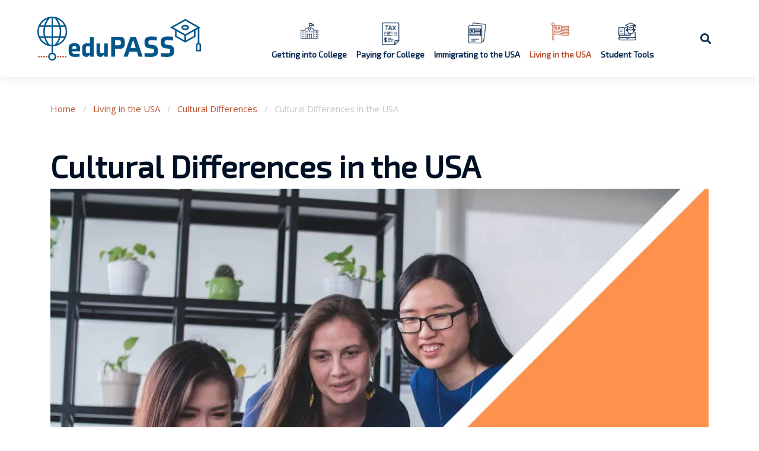

--- FILE ---
content_type: text/html; charset=UTF-8
request_url: https://www.edupass.org/living-in-the-usa/culture/
body_size: 26801
content:
<!DOCTYPE html>
<html dir="ltr" lang="en-US">
<head><meta charset="UTF-8"><script>if(navigator.userAgent.match(/MSIE|Internet Explorer/i)||navigator.userAgent.match(/Trident\/7\..*?rv:11/i)){var href=document.location.href;if(!href.match(/[?&]nowprocket/)){if(href.indexOf("?")==-1){if(href.indexOf("#")==-1){document.location.href=href+"?nowprocket=1"}else{document.location.href=href.replace("#","?nowprocket=1#")}}else{if(href.indexOf("#")==-1){document.location.href=href+"&nowprocket=1"}else{document.location.href=href.replace("#","&nowprocket=1#")}}}}</script><script>(()=>{class RocketLazyLoadScripts{constructor(){this.v="1.2.6",this.triggerEvents=["keydown","mousedown","mousemove","touchmove","touchstart","touchend","wheel"],this.userEventHandler=this.t.bind(this),this.touchStartHandler=this.i.bind(this),this.touchMoveHandler=this.o.bind(this),this.touchEndHandler=this.h.bind(this),this.clickHandler=this.u.bind(this),this.interceptedClicks=[],this.interceptedClickListeners=[],this.l(this),window.addEventListener("pageshow",(t=>{this.persisted=t.persisted,this.everythingLoaded&&this.m()})),this.CSPIssue=sessionStorage.getItem("rocketCSPIssue"),document.addEventListener("securitypolicyviolation",(t=>{this.CSPIssue||"script-src-elem"!==t.violatedDirective||"data"!==t.blockedURI||(this.CSPIssue=!0,sessionStorage.setItem("rocketCSPIssue",!0))})),document.addEventListener("DOMContentLoaded",(()=>{this.k()})),this.delayedScripts={normal:[],async:[],defer:[]},this.trash=[],this.allJQueries=[]}p(t){document.hidden?t.t():(this.triggerEvents.forEach((e=>window.addEventListener(e,t.userEventHandler,{passive:!0}))),window.addEventListener("touchstart",t.touchStartHandler,{passive:!0}),window.addEventListener("mousedown",t.touchStartHandler),document.addEventListener("visibilitychange",t.userEventHandler))}_(){this.triggerEvents.forEach((t=>window.removeEventListener(t,this.userEventHandler,{passive:!0}))),document.removeEventListener("visibilitychange",this.userEventHandler)}i(t){"HTML"!==t.target.tagName&&(window.addEventListener("touchend",this.touchEndHandler),window.addEventListener("mouseup",this.touchEndHandler),window.addEventListener("touchmove",this.touchMoveHandler,{passive:!0}),window.addEventListener("mousemove",this.touchMoveHandler),t.target.addEventListener("click",this.clickHandler),this.L(t.target,!0),this.S(t.target,"onclick","rocket-onclick"),this.C())}o(t){window.removeEventListener("touchend",this.touchEndHandler),window.removeEventListener("mouseup",this.touchEndHandler),window.removeEventListener("touchmove",this.touchMoveHandler,{passive:!0}),window.removeEventListener("mousemove",this.touchMoveHandler),t.target.removeEventListener("click",this.clickHandler),this.L(t.target,!1),this.S(t.target,"rocket-onclick","onclick"),this.M()}h(){window.removeEventListener("touchend",this.touchEndHandler),window.removeEventListener("mouseup",this.touchEndHandler),window.removeEventListener("touchmove",this.touchMoveHandler,{passive:!0}),window.removeEventListener("mousemove",this.touchMoveHandler)}u(t){t.target.removeEventListener("click",this.clickHandler),this.L(t.target,!1),this.S(t.target,"rocket-onclick","onclick"),this.interceptedClicks.push(t),t.preventDefault(),t.stopPropagation(),t.stopImmediatePropagation(),this.M()}O(){window.removeEventListener("touchstart",this.touchStartHandler,{passive:!0}),window.removeEventListener("mousedown",this.touchStartHandler),this.interceptedClicks.forEach((t=>{t.target.dispatchEvent(new MouseEvent("click",{view:t.view,bubbles:!0,cancelable:!0}))}))}l(t){EventTarget.prototype.addEventListenerWPRocketBase=EventTarget.prototype.addEventListener,EventTarget.prototype.addEventListener=function(e,i,o){"click"!==e||t.windowLoaded||i===t.clickHandler||t.interceptedClickListeners.push({target:this,func:i,options:o}),(this||window).addEventListenerWPRocketBase(e,i,o)}}L(t,e){this.interceptedClickListeners.forEach((i=>{i.target===t&&(e?t.removeEventListener("click",i.func,i.options):t.addEventListener("click",i.func,i.options))})),t.parentNode!==document.documentElement&&this.L(t.parentNode,e)}D(){return new Promise((t=>{this.P?this.M=t:t()}))}C(){this.P=!0}M(){this.P=!1}S(t,e,i){t.hasAttribute&&t.hasAttribute(e)&&(event.target.setAttribute(i,event.target.getAttribute(e)),event.target.removeAttribute(e))}t(){this._(this),"loading"===document.readyState?document.addEventListener("DOMContentLoaded",this.R.bind(this)):this.R()}k(){let t=[];document.querySelectorAll("script[type=rocketlazyloadscript][data-rocket-src]").forEach((e=>{let i=e.getAttribute("data-rocket-src");if(i&&!i.startsWith("data:")){0===i.indexOf("//")&&(i=location.protocol+i);try{const o=new URL(i).origin;o!==location.origin&&t.push({src:o,crossOrigin:e.crossOrigin||"module"===e.getAttribute("data-rocket-type")})}catch(t){}}})),t=[...new Map(t.map((t=>[JSON.stringify(t),t]))).values()],this.T(t,"preconnect")}async R(){this.lastBreath=Date.now(),this.j(this),this.F(this),this.I(),this.W(),this.q(),await this.A(this.delayedScripts.normal),await this.A(this.delayedScripts.defer),await this.A(this.delayedScripts.async);try{await this.U(),await this.H(this),await this.J()}catch(t){console.error(t)}window.dispatchEvent(new Event("rocket-allScriptsLoaded")),this.everythingLoaded=!0,this.D().then((()=>{this.O()})),this.N()}W(){document.querySelectorAll("script[type=rocketlazyloadscript]").forEach((t=>{t.hasAttribute("data-rocket-src")?t.hasAttribute("async")&&!1!==t.async?this.delayedScripts.async.push(t):t.hasAttribute("defer")&&!1!==t.defer||"module"===t.getAttribute("data-rocket-type")?this.delayedScripts.defer.push(t):this.delayedScripts.normal.push(t):this.delayedScripts.normal.push(t)}))}async B(t){if(await this.G(),!0!==t.noModule||!("noModule"in HTMLScriptElement.prototype))return new Promise((e=>{let i;function o(){(i||t).setAttribute("data-rocket-status","executed"),e()}try{if(navigator.userAgent.indexOf("Firefox/")>0||""===navigator.vendor||this.CSPIssue)i=document.createElement("script"),[...t.attributes].forEach((t=>{let e=t.nodeName;"type"!==e&&("data-rocket-type"===e&&(e="type"),"data-rocket-src"===e&&(e="src"),i.setAttribute(e,t.nodeValue))})),t.text&&(i.text=t.text),i.hasAttribute("src")?(i.addEventListener("load",o),i.addEventListener("error",(function(){i.setAttribute("data-rocket-status","failed-network"),e()})),setTimeout((()=>{i.isConnected||e()}),1)):(i.text=t.text,o()),t.parentNode.replaceChild(i,t);else{const i=t.getAttribute("data-rocket-type"),s=t.getAttribute("data-rocket-src");i?(t.type=i,t.removeAttribute("data-rocket-type")):t.removeAttribute("type"),t.addEventListener("load",o),t.addEventListener("error",(i=>{this.CSPIssue&&i.target.src.startsWith("data:")?(console.log("WPRocket: data-uri blocked by CSP -> fallback"),t.removeAttribute("src"),this.B(t).then(e)):(t.setAttribute("data-rocket-status","failed-network"),e())})),s?(t.removeAttribute("data-rocket-src"),t.src=s):t.src="data:text/javascript;base64,"+window.btoa(unescape(encodeURIComponent(t.text)))}}catch(i){t.setAttribute("data-rocket-status","failed-transform"),e()}}));t.setAttribute("data-rocket-status","skipped")}async A(t){const e=t.shift();return e&&e.isConnected?(await this.B(e),this.A(t)):Promise.resolve()}q(){this.T([...this.delayedScripts.normal,...this.delayedScripts.defer,...this.delayedScripts.async],"preload")}T(t,e){var i=document.createDocumentFragment();t.forEach((t=>{const o=t.getAttribute&&t.getAttribute("data-rocket-src")||t.src;if(o&&!o.startsWith("data:")){const s=document.createElement("link");s.href=o,s.rel=e,"preconnect"!==e&&(s.as="script"),t.getAttribute&&"module"===t.getAttribute("data-rocket-type")&&(s.crossOrigin=!0),t.crossOrigin&&(s.crossOrigin=t.crossOrigin),t.integrity&&(s.integrity=t.integrity),i.appendChild(s),this.trash.push(s)}})),document.head.appendChild(i)}j(t){let e={};function i(i,o){return e[o].eventsToRewrite.indexOf(i)>=0&&!t.everythingLoaded?"rocket-"+i:i}function o(t,o){!function(t){e[t]||(e[t]={originalFunctions:{add:t.addEventListener,remove:t.removeEventListener},eventsToRewrite:[]},t.addEventListener=function(){arguments[0]=i(arguments[0],t),e[t].originalFunctions.add.apply(t,arguments)},t.removeEventListener=function(){arguments[0]=i(arguments[0],t),e[t].originalFunctions.remove.apply(t,arguments)})}(t),e[t].eventsToRewrite.push(o)}function s(e,i){let o=e[i];e[i]=null,Object.defineProperty(e,i,{get:()=>o||function(){},set(s){t.everythingLoaded?o=s:e["rocket"+i]=o=s}})}o(document,"DOMContentLoaded"),o(window,"DOMContentLoaded"),o(window,"load"),o(window,"pageshow"),o(document,"readystatechange"),s(document,"onreadystatechange"),s(window,"onload"),s(window,"onpageshow");try{Object.defineProperty(document,"readyState",{get:()=>t.rocketReadyState,set(e){t.rocketReadyState=e},configurable:!0}),document.readyState="loading"}catch(t){console.log("WPRocket DJE readyState conflict, bypassing")}}F(t){let e;function i(e){return t.everythingLoaded?e:e.split(" ").map((t=>"load"===t||0===t.indexOf("load.")?"rocket-jquery-load":t)).join(" ")}function o(o){function s(t){const e=o.fn[t];o.fn[t]=o.fn.init.prototype[t]=function(){return this[0]===window&&("string"==typeof arguments[0]||arguments[0]instanceof String?arguments[0]=i(arguments[0]):"object"==typeof arguments[0]&&Object.keys(arguments[0]).forEach((t=>{const e=arguments[0][t];delete arguments[0][t],arguments[0][i(t)]=e}))),e.apply(this,arguments),this}}o&&o.fn&&!t.allJQueries.includes(o)&&(o.fn.ready=o.fn.init.prototype.ready=function(e){return t.domReadyFired?e.bind(document)(o):document.addEventListener("rocket-DOMContentLoaded",(()=>e.bind(document)(o))),o([])},s("on"),s("one"),t.allJQueries.push(o)),e=o}o(window.jQuery),Object.defineProperty(window,"jQuery",{get:()=>e,set(t){o(t)}})}async H(t){const e=document.querySelector("script[data-webpack]");e&&(await async function(){return new Promise((t=>{e.addEventListener("load",t),e.addEventListener("error",t)}))}(),await t.K(),await t.H(t))}async U(){this.domReadyFired=!0;try{document.readyState="interactive"}catch(t){}await this.G(),document.dispatchEvent(new Event("rocket-readystatechange")),await this.G(),document.rocketonreadystatechange&&document.rocketonreadystatechange(),await this.G(),document.dispatchEvent(new Event("rocket-DOMContentLoaded")),await this.G(),window.dispatchEvent(new Event("rocket-DOMContentLoaded"))}async J(){try{document.readyState="complete"}catch(t){}await this.G(),document.dispatchEvent(new Event("rocket-readystatechange")),await this.G(),document.rocketonreadystatechange&&document.rocketonreadystatechange(),await this.G(),window.dispatchEvent(new Event("rocket-load")),await this.G(),window.rocketonload&&window.rocketonload(),await this.G(),this.allJQueries.forEach((t=>t(window).trigger("rocket-jquery-load"))),await this.G();const t=new Event("rocket-pageshow");t.persisted=this.persisted,window.dispatchEvent(t),await this.G(),window.rocketonpageshow&&window.rocketonpageshow({persisted:this.persisted}),this.windowLoaded=!0}m(){document.onreadystatechange&&document.onreadystatechange(),window.onload&&window.onload(),window.onpageshow&&window.onpageshow({persisted:this.persisted})}I(){const t=new Map;document.write=document.writeln=function(e){const i=document.currentScript;i||console.error("WPRocket unable to document.write this: "+e);const o=document.createRange(),s=i.parentElement;let n=t.get(i);void 0===n&&(n=i.nextSibling,t.set(i,n));const c=document.createDocumentFragment();o.setStart(c,0),c.appendChild(o.createContextualFragment(e)),s.insertBefore(c,n)}}async G(){Date.now()-this.lastBreath>45&&(await this.K(),this.lastBreath=Date.now())}async K(){return document.hidden?new Promise((t=>setTimeout(t))):new Promise((t=>requestAnimationFrame(t)))}N(){this.trash.forEach((t=>t.remove()))}static run(){const t=new RocketLazyLoadScripts;t.p(t)}}RocketLazyLoadScripts.run()})();</script>
<!-- Google Tag Manager -->
<script>(function(w,d,s,l,i){w[l]=w[l]||[];w[l].push({'gtm.start':
new Date().getTime(),event:'gtm.js'});var f=d.getElementsByTagName(s)[0],
j=d.createElement(s),dl=l!='dataLayer'?'&l='+l:'';j.async=true;j.src=
'https://www.googletagmanager.com/gtm.js?id='+i+dl;f.parentNode.insertBefore(j,f);
})(window,document,'script','dataLayer','GTM-55ZX9M9');</script>
	

<!-- End Google Tag Manager -->
	<meta name="viewport" content="width=device-width, initial-scale=1">
	
    <title>American Cultural Values &amp; Differences | eduPASS</title><link rel="preload" data-rocket-preload as="style" href="https://fonts.googleapis.com/css?family=Open%20Sans%7CExo%202&#038;display=swap" /><link rel="stylesheet" href="https://fonts.googleapis.com/css?family=Open%20Sans%7CExo%202&#038;display=swap" media="print" onload="this.media='all'" /><noscript><link rel="stylesheet" href="https://fonts.googleapis.com/css?family=Open%20Sans%7CExo%202&#038;display=swap" /></noscript><link rel="preload" data-rocket-preload as="image" href="https://www.edupass.org/wp-content/uploads/2019/10/visa.png" fetchpriority="high">
    <meta name="author" content="ScaleFocus" />
	<meta name="facebook-domain-verification" content="d9jxudo02nl8t4kw9mosnqndhhi6qk" />
	<link rel='dns-prefetch' href='//fonts.googleapis.com' />
	<link rel='dns-prefetch' href='//use.fontawesome.com' />
	<link data-minify="1" rel="stylesheet" href="https://www.edupass.org/wp-content/cache/min/1/releases/v5.6.3/css/all.css?ver=1745302856">
    <link rel="preconnect" href="https://fonts.googleapis.com">
	<link rel="preconnect" href="https://fonts.gstatic.com" crossorigin>
	
    
	<meta name='robots' content='index, follow, max-image-preview:large, max-snippet:-1, max-video-preview:-1' />

	<!-- This site is optimized with the Yoast SEO Premium plugin v19.4 (Yoast SEO v21.2) - https://yoast.com/wordpress/plugins/seo/ -->
	<meta name="description" content="Don&#039;t believe all American stereotypes. Let us introduce you to some of the more important cultural differences you may experience when living in the USA." />
	<meta property="og:locale" content="en_US" />
	<meta property="og:type" content="article" />
	<meta property="og:title" content="Cultural Differences in the USA" />
	<meta property="og:description" content="Don&#039;t believe all American stereotypes. Let us introduce you to some of the more important cultural differences you may experience when living in the USA." />
	<meta property="og:url" content="https://www.edupass.org/living-in-the-usa/culture/" />
	<meta property="og:site_name" content="eduPASS" />
	<meta property="article:published_time" content="2018-12-17T15:13:27+00:00" />
	<meta property="article:modified_time" content="2025-12-16T12:00:59+00:00" />
	<meta property="og:image" content="http://www.edupass.org/wp-content/uploads/2018/12/eduPASS-1200800-1.webp" />
	<meta property="og:image:width" content="1200" />
	<meta property="og:image:height" content="801" />
	<meta property="og:image:type" content="image/webp" />
	<meta name="author" content="Natanya Herzstein" />
	<meta name="twitter:card" content="summary_large_image" />
	<meta name="twitter:label1" content="Written by" />
	<meta name="twitter:data1" content="Natanya Herzstein" />
	<meta name="twitter:label2" content="Est. reading time" />
	<meta name="twitter:data2" content="14 minutes" />
	<script type="application/ld+json" class="yoast-schema-graph">{"@context":"https://schema.org","@graph":[{"@type":"Article","@id":"https://www.edupass.org/living-in-the-usa/culture/#article","isPartOf":{"@id":"https://www.edupass.org/living-in-the-usa/culture/"},"author":{"name":"Natanya Herzstein","@id":"https://www.edupass.org/#/schema/person/13ba5ad487b4df842af68196f3e65736"},"headline":"Cultural Differences in the USA","datePublished":"2018-12-17T15:13:27+00:00","dateModified":"2025-12-16T12:00:59+00:00","mainEntityOfPage":{"@id":"https://www.edupass.org/living-in-the-usa/culture/"},"wordCount":2751,"publisher":{"@id":"https://www.edupass.org/#organization"},"image":{"@id":"https://www.edupass.org/living-in-the-usa/culture/#primaryimage"},"thumbnailUrl":"https://www.edupass.org/wp-content/uploads/2018/12/eduPASS-1200800-1.webp","articleSection":["Cultural Differences","Living in the USA"],"inLanguage":"en-US"},{"@type":"WebPage","@id":"https://www.edupass.org/living-in-the-usa/culture/","url":"https://www.edupass.org/living-in-the-usa/culture/","name":"American Cultural Values & Differences | eduPASS","isPartOf":{"@id":"https://www.edupass.org/#website"},"primaryImageOfPage":{"@id":"https://www.edupass.org/living-in-the-usa/culture/#primaryimage"},"image":{"@id":"https://www.edupass.org/living-in-the-usa/culture/#primaryimage"},"thumbnailUrl":"https://www.edupass.org/wp-content/uploads/2018/12/eduPASS-1200800-1.webp","datePublished":"2018-12-17T15:13:27+00:00","dateModified":"2025-12-16T12:00:59+00:00","description":"Don't believe all American stereotypes. Let us introduce you to some of the more important cultural differences you may experience when living in the USA.","breadcrumb":{"@id":"https://www.edupass.org/living-in-the-usa/culture/#breadcrumb"},"inLanguage":"en-US","potentialAction":[{"@type":"ReadAction","target":["https://www.edupass.org/living-in-the-usa/culture/"]}]},{"@type":"ImageObject","inLanguage":"en-US","@id":"https://www.edupass.org/living-in-the-usa/culture/#primaryimage","url":"https://www.edupass.org/wp-content/uploads/2018/12/eduPASS-1200800-1.webp","contentUrl":"https://www.edupass.org/wp-content/uploads/2018/12/eduPASS-1200800-1.webp","width":1200,"height":801,"caption":"Cultural Differences in the USA"},{"@type":"BreadcrumbList","@id":"https://www.edupass.org/living-in-the-usa/culture/#breadcrumb","itemListElement":[{"@type":"ListItem","position":1,"name":"Home","item":"https://www.edupass.org/"},{"@type":"ListItem","position":2,"name":"Cultural Differences in the USA"}]},{"@type":"WebSite","@id":"https://www.edupass.org/#website","url":"https://www.edupass.org/","name":"eduPASS","description":"","publisher":{"@id":"https://www.edupass.org/#organization"},"potentialAction":[{"@type":"SearchAction","target":{"@type":"EntryPoint","urlTemplate":"https://www.edupass.org/?s={search_term_string}"},"query-input":"required name=search_term_string"}],"inLanguage":"en-US"},{"@type":"Organization","@id":"https://www.edupass.org/#organization","name":"eduPASS","url":"https://www.edupass.org/","logo":{"@type":"ImageObject","inLanguage":"en-US","@id":"https://www.edupass.org/#/schema/logo/image/","url":"http://www.edupass.org/wp-content/uploads/2019/11/edupass-logo.png","contentUrl":"http://www.edupass.org/wp-content/uploads/2019/11/edupass-logo.png","width":276,"height":74,"caption":"eduPASS"},"image":{"@id":"https://www.edupass.org/#/schema/logo/image/"}},{"@type":"Person","@id":"https://www.edupass.org/#/schema/person/13ba5ad487b4df842af68196f3e65736","name":"Natanya Herzstein"}]}</script>
	<!-- / Yoast SEO Premium plugin. -->


<link href='https://fonts.gstatic.com' crossorigin rel='preconnect' />
<style type="text/css">
img.wp-smiley,
img.emoji {
	display: inline !important;
	border: none !important;
	box-shadow: none !important;
	height: 1em !important;
	width: 1em !important;
	margin: 0 0.07em !important;
	vertical-align: -0.1em !important;
	background: none !important;
	padding: 0 !important;
}
</style>
	<link data-minify="1" rel='stylesheet' id='structured-content-frontend-css' href='https://www.edupass.org/wp-content/cache/min/1/wp-content/plugins/structured-content/dist/blocks.style.build.css?ver=1745302856' type='text/css' media='all' />
<link rel='stylesheet' id='wp-block-library-css' href='https://www.edupass.org/wp-includes/css/dist/block-library/style.min.css?ver=6.3.7' type='text/css' media='all' />
<style id='classic-theme-styles-inline-css' type='text/css'>
/*! This file is auto-generated */
.wp-block-button__link{color:#fff;background-color:#32373c;border-radius:9999px;box-shadow:none;text-decoration:none;padding:calc(.667em + 2px) calc(1.333em + 2px);font-size:1.125em}.wp-block-file__button{background:#32373c;color:#fff;text-decoration:none}
</style>
<style id='global-styles-inline-css' type='text/css'>
body{--wp--preset--color--black: #000000;--wp--preset--color--cyan-bluish-gray: #abb8c3;--wp--preset--color--white: #ffffff;--wp--preset--color--pale-pink: #f78da7;--wp--preset--color--vivid-red: #cf2e2e;--wp--preset--color--luminous-vivid-orange: #ff6900;--wp--preset--color--luminous-vivid-amber: #fcb900;--wp--preset--color--light-green-cyan: #7bdcb5;--wp--preset--color--vivid-green-cyan: #00d084;--wp--preset--color--pale-cyan-blue: #8ed1fc;--wp--preset--color--vivid-cyan-blue: #0693e3;--wp--preset--color--vivid-purple: #9b51e0;--wp--preset--gradient--vivid-cyan-blue-to-vivid-purple: linear-gradient(135deg,rgba(6,147,227,1) 0%,rgb(155,81,224) 100%);--wp--preset--gradient--light-green-cyan-to-vivid-green-cyan: linear-gradient(135deg,rgb(122,220,180) 0%,rgb(0,208,130) 100%);--wp--preset--gradient--luminous-vivid-amber-to-luminous-vivid-orange: linear-gradient(135deg,rgba(252,185,0,1) 0%,rgba(255,105,0,1) 100%);--wp--preset--gradient--luminous-vivid-orange-to-vivid-red: linear-gradient(135deg,rgba(255,105,0,1) 0%,rgb(207,46,46) 100%);--wp--preset--gradient--very-light-gray-to-cyan-bluish-gray: linear-gradient(135deg,rgb(238,238,238) 0%,rgb(169,184,195) 100%);--wp--preset--gradient--cool-to-warm-spectrum: linear-gradient(135deg,rgb(74,234,220) 0%,rgb(151,120,209) 20%,rgb(207,42,186) 40%,rgb(238,44,130) 60%,rgb(251,105,98) 80%,rgb(254,248,76) 100%);--wp--preset--gradient--blush-light-purple: linear-gradient(135deg,rgb(255,206,236) 0%,rgb(152,150,240) 100%);--wp--preset--gradient--blush-bordeaux: linear-gradient(135deg,rgb(254,205,165) 0%,rgb(254,45,45) 50%,rgb(107,0,62) 100%);--wp--preset--gradient--luminous-dusk: linear-gradient(135deg,rgb(255,203,112) 0%,rgb(199,81,192) 50%,rgb(65,88,208) 100%);--wp--preset--gradient--pale-ocean: linear-gradient(135deg,rgb(255,245,203) 0%,rgb(182,227,212) 50%,rgb(51,167,181) 100%);--wp--preset--gradient--electric-grass: linear-gradient(135deg,rgb(202,248,128) 0%,rgb(113,206,126) 100%);--wp--preset--gradient--midnight: linear-gradient(135deg,rgb(2,3,129) 0%,rgb(40,116,252) 100%);--wp--preset--font-size--small: 13px;--wp--preset--font-size--medium: 20px;--wp--preset--font-size--large: 36px;--wp--preset--font-size--x-large: 42px;--wp--preset--spacing--20: 0.44rem;--wp--preset--spacing--30: 0.67rem;--wp--preset--spacing--40: 1rem;--wp--preset--spacing--50: 1.5rem;--wp--preset--spacing--60: 2.25rem;--wp--preset--spacing--70: 3.38rem;--wp--preset--spacing--80: 5.06rem;--wp--preset--shadow--natural: 6px 6px 9px rgba(0, 0, 0, 0.2);--wp--preset--shadow--deep: 12px 12px 50px rgba(0, 0, 0, 0.4);--wp--preset--shadow--sharp: 6px 6px 0px rgba(0, 0, 0, 0.2);--wp--preset--shadow--outlined: 6px 6px 0px -3px rgba(255, 255, 255, 1), 6px 6px rgba(0, 0, 0, 1);--wp--preset--shadow--crisp: 6px 6px 0px rgba(0, 0, 0, 1);}:where(.is-layout-flex){gap: 0.5em;}:where(.is-layout-grid){gap: 0.5em;}body .is-layout-flow > .alignleft{float: left;margin-inline-start: 0;margin-inline-end: 2em;}body .is-layout-flow > .alignright{float: right;margin-inline-start: 2em;margin-inline-end: 0;}body .is-layout-flow > .aligncenter{margin-left: auto !important;margin-right: auto !important;}body .is-layout-constrained > .alignleft{float: left;margin-inline-start: 0;margin-inline-end: 2em;}body .is-layout-constrained > .alignright{float: right;margin-inline-start: 2em;margin-inline-end: 0;}body .is-layout-constrained > .aligncenter{margin-left: auto !important;margin-right: auto !important;}body .is-layout-constrained > :where(:not(.alignleft):not(.alignright):not(.alignfull)){max-width: var(--wp--style--global--content-size);margin-left: auto !important;margin-right: auto !important;}body .is-layout-constrained > .alignwide{max-width: var(--wp--style--global--wide-size);}body .is-layout-flex{display: flex;}body .is-layout-flex{flex-wrap: wrap;align-items: center;}body .is-layout-flex > *{margin: 0;}body .is-layout-grid{display: grid;}body .is-layout-grid > *{margin: 0;}:where(.wp-block-columns.is-layout-flex){gap: 2em;}:where(.wp-block-columns.is-layout-grid){gap: 2em;}:where(.wp-block-post-template.is-layout-flex){gap: 1.25em;}:where(.wp-block-post-template.is-layout-grid){gap: 1.25em;}.has-black-color{color: var(--wp--preset--color--black) !important;}.has-cyan-bluish-gray-color{color: var(--wp--preset--color--cyan-bluish-gray) !important;}.has-white-color{color: var(--wp--preset--color--white) !important;}.has-pale-pink-color{color: var(--wp--preset--color--pale-pink) !important;}.has-vivid-red-color{color: var(--wp--preset--color--vivid-red) !important;}.has-luminous-vivid-orange-color{color: var(--wp--preset--color--luminous-vivid-orange) !important;}.has-luminous-vivid-amber-color{color: var(--wp--preset--color--luminous-vivid-amber) !important;}.has-light-green-cyan-color{color: var(--wp--preset--color--light-green-cyan) !important;}.has-vivid-green-cyan-color{color: var(--wp--preset--color--vivid-green-cyan) !important;}.has-pale-cyan-blue-color{color: var(--wp--preset--color--pale-cyan-blue) !important;}.has-vivid-cyan-blue-color{color: var(--wp--preset--color--vivid-cyan-blue) !important;}.has-vivid-purple-color{color: var(--wp--preset--color--vivid-purple) !important;}.has-black-background-color{background-color: var(--wp--preset--color--black) !important;}.has-cyan-bluish-gray-background-color{background-color: var(--wp--preset--color--cyan-bluish-gray) !important;}.has-white-background-color{background-color: var(--wp--preset--color--white) !important;}.has-pale-pink-background-color{background-color: var(--wp--preset--color--pale-pink) !important;}.has-vivid-red-background-color{background-color: var(--wp--preset--color--vivid-red) !important;}.has-luminous-vivid-orange-background-color{background-color: var(--wp--preset--color--luminous-vivid-orange) !important;}.has-luminous-vivid-amber-background-color{background-color: var(--wp--preset--color--luminous-vivid-amber) !important;}.has-light-green-cyan-background-color{background-color: var(--wp--preset--color--light-green-cyan) !important;}.has-vivid-green-cyan-background-color{background-color: var(--wp--preset--color--vivid-green-cyan) !important;}.has-pale-cyan-blue-background-color{background-color: var(--wp--preset--color--pale-cyan-blue) !important;}.has-vivid-cyan-blue-background-color{background-color: var(--wp--preset--color--vivid-cyan-blue) !important;}.has-vivid-purple-background-color{background-color: var(--wp--preset--color--vivid-purple) !important;}.has-black-border-color{border-color: var(--wp--preset--color--black) !important;}.has-cyan-bluish-gray-border-color{border-color: var(--wp--preset--color--cyan-bluish-gray) !important;}.has-white-border-color{border-color: var(--wp--preset--color--white) !important;}.has-pale-pink-border-color{border-color: var(--wp--preset--color--pale-pink) !important;}.has-vivid-red-border-color{border-color: var(--wp--preset--color--vivid-red) !important;}.has-luminous-vivid-orange-border-color{border-color: var(--wp--preset--color--luminous-vivid-orange) !important;}.has-luminous-vivid-amber-border-color{border-color: var(--wp--preset--color--luminous-vivid-amber) !important;}.has-light-green-cyan-border-color{border-color: var(--wp--preset--color--light-green-cyan) !important;}.has-vivid-green-cyan-border-color{border-color: var(--wp--preset--color--vivid-green-cyan) !important;}.has-pale-cyan-blue-border-color{border-color: var(--wp--preset--color--pale-cyan-blue) !important;}.has-vivid-cyan-blue-border-color{border-color: var(--wp--preset--color--vivid-cyan-blue) !important;}.has-vivid-purple-border-color{border-color: var(--wp--preset--color--vivid-purple) !important;}.has-vivid-cyan-blue-to-vivid-purple-gradient-background{background: var(--wp--preset--gradient--vivid-cyan-blue-to-vivid-purple) !important;}.has-light-green-cyan-to-vivid-green-cyan-gradient-background{background: var(--wp--preset--gradient--light-green-cyan-to-vivid-green-cyan) !important;}.has-luminous-vivid-amber-to-luminous-vivid-orange-gradient-background{background: var(--wp--preset--gradient--luminous-vivid-amber-to-luminous-vivid-orange) !important;}.has-luminous-vivid-orange-to-vivid-red-gradient-background{background: var(--wp--preset--gradient--luminous-vivid-orange-to-vivid-red) !important;}.has-very-light-gray-to-cyan-bluish-gray-gradient-background{background: var(--wp--preset--gradient--very-light-gray-to-cyan-bluish-gray) !important;}.has-cool-to-warm-spectrum-gradient-background{background: var(--wp--preset--gradient--cool-to-warm-spectrum) !important;}.has-blush-light-purple-gradient-background{background: var(--wp--preset--gradient--blush-light-purple) !important;}.has-blush-bordeaux-gradient-background{background: var(--wp--preset--gradient--blush-bordeaux) !important;}.has-luminous-dusk-gradient-background{background: var(--wp--preset--gradient--luminous-dusk) !important;}.has-pale-ocean-gradient-background{background: var(--wp--preset--gradient--pale-ocean) !important;}.has-electric-grass-gradient-background{background: var(--wp--preset--gradient--electric-grass) !important;}.has-midnight-gradient-background{background: var(--wp--preset--gradient--midnight) !important;}.has-small-font-size{font-size: var(--wp--preset--font-size--small) !important;}.has-medium-font-size{font-size: var(--wp--preset--font-size--medium) !important;}.has-large-font-size{font-size: var(--wp--preset--font-size--large) !important;}.has-x-large-font-size{font-size: var(--wp--preset--font-size--x-large) !important;}
.wp-block-navigation a:where(:not(.wp-element-button)){color: inherit;}
:where(.wp-block-post-template.is-layout-flex){gap: 1.25em;}:where(.wp-block-post-template.is-layout-grid){gap: 1.25em;}
:where(.wp-block-columns.is-layout-flex){gap: 2em;}:where(.wp-block-columns.is-layout-grid){gap: 2em;}
.wp-block-pullquote{font-size: 1.5em;line-height: 1.6;}
</style>
<link data-minify="1" rel='stylesheet' id='contact-form-7-css' href='https://www.edupass.org/wp-content/cache/min/1/wp-content/plugins/contact-form-7/includes/css/styles.css?ver=1745302856' type='text/css' media='all' />
<link rel='stylesheet' id='bootstrap-css' href='https://www.edupass.org/wp-content/themes/edupass/css/bootstrap.min.css?ver=6.3.7' type='text/css' media='all' />
<link rel='stylesheet' id='fancybox-css' href='https://www.edupass.org/wp-content/themes/edupass/css/jquery.fancybox.min.css?ver=6.3.7' type='text/css' media='all' />
<link rel='stylesheet' id='slick-css' href='https://www.edupass.org/wp-content/themes/edupass/css/slick.min.css?ver=6.3.7' type='text/css' media='all' />
<style id='rocket-lazyload-inline-css' type='text/css'>
.rll-youtube-player{position:relative;padding-bottom:56.23%;height:0;overflow:hidden;max-width:100%;}.rll-youtube-player:focus-within{outline: 2px solid currentColor;outline-offset: 5px;}.rll-youtube-player iframe{position:absolute;top:0;left:0;width:100%;height:100%;z-index:100;background:0 0}.rll-youtube-player img{bottom:0;display:block;left:0;margin:auto;max-width:100%;width:100%;position:absolute;right:0;top:0;border:none;height:auto;-webkit-transition:.4s all;-moz-transition:.4s all;transition:.4s all}.rll-youtube-player img:hover{-webkit-filter:brightness(75%)}.rll-youtube-player .play{height:100%;width:100%;left:0;top:0;position:absolute;background:var(--wpr-bg-8641f5df-8620-4165-abfe-1a2a89864afa) no-repeat center;background-color: transparent !important;cursor:pointer;border:none;}
</style>
<script type='text/javascript' src='https://www.edupass.org/wp-includes/js/jquery/jquery.min.js?ver=3.7.0' id='jquery-core-js' data-rocket-defer defer></script>
<script type='text/javascript' src='https://www.edupass.org/wp-includes/js/jquery/jquery-migrate.min.js?ver=3.4.1' id='jquery-migrate-js' data-rocket-defer defer></script>
<script type="rocketlazyloadscript" id="jquery-js-after" data-rocket-type="text/javascript">window.addEventListener('DOMContentLoaded', function() {
jQuery(document).ready(function() {
	jQuery(".291a5464250e635601094ff715974ad5").click(function() {
		jQuery.post(
			"https://www.edupass.org/wp-admin/admin-ajax.php", {
				"action": "quick_adsense_onpost_ad_click",
				"quick_adsense_onpost_ad_index": jQuery(this).attr("data-index"),
				"quick_adsense_nonce": "294403a755",
			}, function(response) { }
		);
	});
});
});</script>
<link rel="https://api.w.org/" href="https://www.edupass.org/wp-json/" /><link rel="alternate" type="application/json" href="https://www.edupass.org/wp-json/wp/v2/posts/1686" /><link rel="EditURI" type="application/rsd+xml" title="RSD" href="https://www.edupass.org/xmlrpc.php?rsd" />
<meta name="generator" content="WordPress 6.3.7" />
<link rel='shortlink' href='https://www.edupass.org/?p=1686' />
<link rel="alternate" type="application/json+oembed" href="https://www.edupass.org/wp-json/oembed/1.0/embed?url=https%3A%2F%2Fwww.edupass.org%2Fliving-in-the-usa%2Fculture%2F" />
<link rel="alternate" type="text/xml+oembed" href="https://www.edupass.org/wp-json/oembed/1.0/embed?url=https%3A%2F%2Fwww.edupass.org%2Fliving-in-the-usa%2Fculture%2F&#038;format=xml" />
<link rel="icon" href="https://www.edupass.org/wp-content/uploads/2019/11/cropped-favicon-32x32.png" sizes="32x32" />
<link rel="icon" href="https://www.edupass.org/wp-content/uploads/2019/11/cropped-favicon-192x192.png" sizes="192x192" />
<link rel="apple-touch-icon" href="https://www.edupass.org/wp-content/uploads/2019/11/cropped-favicon-180x180.png" />
<meta name="msapplication-TileImage" content="https://www.edupass.org/wp-content/uploads/2019/11/cropped-favicon-270x270.png" />
<style type="text/css" media="screen">
  html { margin-top: 0px !important; }
  html body { margin-top: 0px !important; }
  </style>		<style type="text/css" id="wp-custom-css">
			
.column-box-partners:hover{
	 box-shadow: 1px 1px 5px 2px gainsboro;
}
.tab-link{
	 text-decoration:underline;
	cursor:pointer;
}
.wp-block-media-text__media img, .wp-block-media-text__media video{
	height: auto;
}
.footer-logo img{
	margin-bottom: 10px;
}
footer .row p{
	font-size: 16px;
}
footer ul{
	padding-left: 0;
}
footer .row ul li{
	display: block;
}
footer .col-sm-2{
	display: flex;
	flex-wrap: wrap;
	justify-content: center;
	height: fit-content;
}
footer .btn-primary{
	background-color: #BB5333;
    border: 1px solid #BB5333;
    width: 50%;
    margin: auto;
    display: block;
    padding: 5px 0;
    font-size: 16px;
    font-weight: bold;
		margin-bottom: 15px;
}
footer hr{
	border-top: 1px solid rgba(0,0,0,0.5);
}
footer h6{
	font-weight: bold;
}
footer h5{
	margin-bottom: 20px;
}
footer .btn-primary:hover{
	background-color: #a43716;
    border: 1px solid #a43716;
}
.subscribe-fields{
	display: flex;
    justify-content: center;
    margin-bottom: 1em;
}
.wpcf7-form-control-wrap{
	margin: 0 10px;
}
.subscribe .subscribe-wrapper .wpcf7-form input[type="text"], .subscribe .subscribe-wrapper .wpcf7-form input[type="email"]{
	width: 100%;
}
.subscribe .subscribe-flex{
	flex-flow: column wrap;
}
.subscribe .btn-primary{
	margin: 10px;
}
.subscribe-wrapper form{
	padding: 0 100px;
}
@media (min-width: 992px){
	.loan-finder iframe{
		width: 100%;
    height: 580px;
		margin-top: -115px
	}
}
@media (max-width: 767px){
	footer .col-sm-2{
		display: block;
	}
	footer .footer-logo{
		display: block;
		text-align: center;
	}
	.subscribe-wrapper form{
		padding: 0;
	}
	.subscribe .wpcf7-form-control-wrap{
		margin: 0;
	}
	.subscribe .subscribe-wrapper .wpcf7-form input[type="text"], .subscribe .subscribe-wrapper .wpcf7-form input[type="email"]{
		width: 95%;
	}
	.subscribe .subscribe-flex .btn-primary{
		width: 95%;
    margin-left: auto;
    margin-right: auto;
	}
}
		</style>
		<noscript><style id="rocket-lazyload-nojs-css">.rll-youtube-player, [data-lazy-src]{display:none !important;}</style></noscript>	<script src="https://www.googleoptimize.com/optimize.js?id=OPT-T2JDFPC" data-rocket-defer defer></script>
	<link data-minify="1" rel="stylesheet" type="text/css" href="https://www.edupass.org/wp-content/cache/background-css/www.edupass.org/wp-content/cache/min/1/wp-content/themes/edupass/style.css?ver=1745302856&wpr_t=1767140090" />
	
<style id="rocket-lazyrender-inline-css">[data-wpr-lazyrender] {content-visibility: auto;}</style><style id="wpr-lazyload-bg-container"></style><style id="wpr-lazyload-bg-exclusion">.nav-icon2551 a{--wpr-bg-9983731a-3ac2-42e9-a150-8eceec0a47c2: url('https://www.edupass.org/wp-content/uploads/2019/10/USA-Flag-o.png');}.nav-icon2543{--wpr-bg-069e620d-ccb5-42b3-a2f6-a2b69a310f3f: url('https://www.edupass.org/wp-content/uploads/2019/10/university.png');}.nav-icon2554{--wpr-bg-b2f09073-2a05-433c-921c-3af6aac523f3: url('https://www.edupass.org/wp-content/uploads/2019/10/tax.png');}.nav-icon2547{--wpr-bg-20d19cc2-0696-4f39-9914-e288a69be96e: url('https://www.edupass.org/wp-content/uploads/2019/10/visa.png');}.nav-icon2551:hover, .nav-icon2551.current-menu-item, .nav-icon2551.current-menu-parent, .nav-icon2551.current-post-ancestor{--wpr-bg-bffe5285-f291-4c7c-a2ec-33b453c3f836: url('https://www.edupass.org/wp-content/uploads/2019/10/USA-Flag-o.png');}.nav-icon2742{--wpr-bg-d2b06da2-8007-4c4e-ad5e-39cea3aa33ad: url('https://www.edupass.org/wp-content/uploads/2019/11/Student-Resources.png');}</style>
<noscript>
<style id="wpr-lazyload-bg-nostyle">#search .to-close{--wpr-bg-146a16a0-71b5-41e4-9e30-86e0b588d5df: url('https://www.edupass.org/wp-content/themes/edupass/images/cross-out.svg');}.graduation-bg{--wpr-bg-4afafdf6-ceea-47f4-ab8c-994fabff3f0d: url('https://qa.edupass.org/wp-content/uploads/2020/01/Immigrating-to-the-USA.jpg');}.rll-youtube-player .play{--wpr-bg-8641f5df-8620-4165-abfe-1a2a89864afa: url('https://www.edupass.org/wp-content/plugins/wp-rocket/assets/img/youtube.png');}.nav-icon2543 a{--wpr-bg-41a403df-2ded-4e6b-8ad9-c64cc753ed29: url('https://www.edupass.org/wp-content/uploads/2019/10/university-o.png');}.nav-icon2554 a{--wpr-bg-340eb4cf-2cf1-403c-8e65-9be70f7ce937: url('https://www.edupass.org/wp-content/uploads/2019/10/tax-o.png');}.nav-icon2547 a{--wpr-bg-2a848a4d-dddf-4821-b9aa-69bf0821347b: url('https://www.edupass.org/wp-content/uploads/2019/10/visa-o.png');}.nav-icon2742 a{--wpr-bg-c82f0a0f-3f6c-4789-8654-2a3819dbc24b: url('https://www.edupass.org/wp-content/uploads/2019/11/Student-Resources-hover.png');}.nav-icon2543:hover, .nav-icon2543.current-menu-item, .nav-icon2543.current-menu-parent, .nav-icon2543.current-post-ancestor{--wpr-bg-b3af6632-fa78-4c19-84ff-18df0efd656a: url('https://www.edupass.org/wp-content/uploads/2019/10/university-o.png');}.nav-icon2554:hover, .nav-icon2554.current-menu-item, .nav-icon2554.current-menu-parent, .nav-icon2554.current-post-ancestor{--wpr-bg-33d0655d-0353-49e4-967f-4f4a65ce1ba1: url('https://www.edupass.org/wp-content/uploads/2019/10/tax-o.png');}.nav-icon2547:hover, .nav-icon2547.current-menu-item, .nav-icon2547.current-menu-parent, .nav-icon2547.current-post-ancestor{--wpr-bg-03ee5fcc-3a98-4139-8a1f-e850c367b687: url('https://www.edupass.org/wp-content/uploads/2019/10/visa-o.png');}.nav-icon2551{--wpr-bg-e2ade45c-559b-405d-94af-506894728633: url('https://www.edupass.org/wp-content/uploads/2019/10/USA-Flag.png');}.nav-icon2742:hover, .nav-icon2742.current-menu-item, .nav-icon2742.current-menu-parent, .nav-icon2742.current-post-ancestor{--wpr-bg-943b0d37-df33-49e4-ba3a-cdbfdd4a8c63: url('https://www.edupass.org/wp-content/uploads/2019/11/Student-Resources-hover.png');}</style>
</noscript>
<script type="application/javascript">const rocket_pairs = [{"selector":"#search .to-close","style":"#search .to-close{--wpr-bg-146a16a0-71b5-41e4-9e30-86e0b588d5df: url('https:\/\/www.edupass.org\/wp-content\/themes\/edupass\/images\/cross-out.svg');}","hash":"146a16a0-71b5-41e4-9e30-86e0b588d5df","url":"https:\/\/www.edupass.org\/wp-content\/themes\/edupass\/images\/cross-out.svg"},{"selector":".graduation-bg","style":".graduation-bg{--wpr-bg-4afafdf6-ceea-47f4-ab8c-994fabff3f0d: url('https:\/\/qa.edupass.org\/wp-content\/uploads\/2020\/01\/Immigrating-to-the-USA.jpg');}","hash":"4afafdf6-ceea-47f4-ab8c-994fabff3f0d","url":"https:\/\/qa.edupass.org\/wp-content\/uploads\/2020\/01\/Immigrating-to-the-USA.jpg"},{"selector":".rll-youtube-player .play","style":".rll-youtube-player .play{--wpr-bg-8641f5df-8620-4165-abfe-1a2a89864afa: url('https:\/\/www.edupass.org\/wp-content\/plugins\/wp-rocket\/assets\/img\/youtube.png');}","hash":"8641f5df-8620-4165-abfe-1a2a89864afa","url":"https:\/\/www.edupass.org\/wp-content\/plugins\/wp-rocket\/assets\/img\/youtube.png"},{"selector":".nav-icon2543 a","style":".nav-icon2543 a{--wpr-bg-41a403df-2ded-4e6b-8ad9-c64cc753ed29: url('https:\/\/www.edupass.org\/wp-content\/uploads\/2019\/10\/university-o.png');}","hash":"41a403df-2ded-4e6b-8ad9-c64cc753ed29","url":"https:\/\/www.edupass.org\/wp-content\/uploads\/2019\/10\/university-o.png"},{"selector":".nav-icon2554 a","style":".nav-icon2554 a{--wpr-bg-340eb4cf-2cf1-403c-8e65-9be70f7ce937: url('https:\/\/www.edupass.org\/wp-content\/uploads\/2019\/10\/tax-o.png');}","hash":"340eb4cf-2cf1-403c-8e65-9be70f7ce937","url":"https:\/\/www.edupass.org\/wp-content\/uploads\/2019\/10\/tax-o.png"},{"selector":".nav-icon2547 a","style":".nav-icon2547 a{--wpr-bg-2a848a4d-dddf-4821-b9aa-69bf0821347b: url('https:\/\/www.edupass.org\/wp-content\/uploads\/2019\/10\/visa-o.png');}","hash":"2a848a4d-dddf-4821-b9aa-69bf0821347b","url":"https:\/\/www.edupass.org\/wp-content\/uploads\/2019\/10\/visa-o.png"},{"selector":".nav-icon2742 a","style":".nav-icon2742 a{--wpr-bg-c82f0a0f-3f6c-4789-8654-2a3819dbc24b: url('https:\/\/www.edupass.org\/wp-content\/uploads\/2019\/11\/Student-Resources-hover.png');}","hash":"c82f0a0f-3f6c-4789-8654-2a3819dbc24b","url":"https:\/\/www.edupass.org\/wp-content\/uploads\/2019\/11\/Student-Resources-hover.png"},{"selector":".nav-icon2543, .nav-icon2543.current-menu-item, .nav-icon2543.current-menu-parent, .nav-icon2543.current-post-ancestor","style":".nav-icon2543:hover, .nav-icon2543.current-menu-item, .nav-icon2543.current-menu-parent, .nav-icon2543.current-post-ancestor{--wpr-bg-b3af6632-fa78-4c19-84ff-18df0efd656a: url('https:\/\/www.edupass.org\/wp-content\/uploads\/2019\/10\/university-o.png');}","hash":"b3af6632-fa78-4c19-84ff-18df0efd656a","url":"https:\/\/www.edupass.org\/wp-content\/uploads\/2019\/10\/university-o.png"},{"selector":".nav-icon2554, .nav-icon2554.current-menu-item, .nav-icon2554.current-menu-parent, .nav-icon2554.current-post-ancestor","style":".nav-icon2554:hover, .nav-icon2554.current-menu-item, .nav-icon2554.current-menu-parent, .nav-icon2554.current-post-ancestor{--wpr-bg-33d0655d-0353-49e4-967f-4f4a65ce1ba1: url('https:\/\/www.edupass.org\/wp-content\/uploads\/2019\/10\/tax-o.png');}","hash":"33d0655d-0353-49e4-967f-4f4a65ce1ba1","url":"https:\/\/www.edupass.org\/wp-content\/uploads\/2019\/10\/tax-o.png"},{"selector":".nav-icon2547, .nav-icon2547.current-menu-item, .nav-icon2547.current-menu-parent, .nav-icon2547.current-post-ancestor","style":".nav-icon2547:hover, .nav-icon2547.current-menu-item, .nav-icon2547.current-menu-parent, .nav-icon2547.current-post-ancestor{--wpr-bg-03ee5fcc-3a98-4139-8a1f-e850c367b687: url('https:\/\/www.edupass.org\/wp-content\/uploads\/2019\/10\/visa-o.png');}","hash":"03ee5fcc-3a98-4139-8a1f-e850c367b687","url":"https:\/\/www.edupass.org\/wp-content\/uploads\/2019\/10\/visa-o.png"},{"selector":".nav-icon2551","style":".nav-icon2551{--wpr-bg-e2ade45c-559b-405d-94af-506894728633: url('https:\/\/www.edupass.org\/wp-content\/uploads\/2019\/10\/USA-Flag.png');}","hash":"e2ade45c-559b-405d-94af-506894728633","url":"https:\/\/www.edupass.org\/wp-content\/uploads\/2019\/10\/USA-Flag.png"},{"selector":".nav-icon2742, .nav-icon2742.current-menu-item, .nav-icon2742.current-menu-parent, .nav-icon2742.current-post-ancestor","style":".nav-icon2742:hover, .nav-icon2742.current-menu-item, .nav-icon2742.current-menu-parent, .nav-icon2742.current-post-ancestor{--wpr-bg-943b0d37-df33-49e4-ba3a-cdbfdd4a8c63: url('https:\/\/www.edupass.org\/wp-content\/uploads\/2019\/11\/Student-Resources-hover.png');}","hash":"943b0d37-df33-49e4-ba3a-cdbfdd4a8c63","url":"https:\/\/www.edupass.org\/wp-content\/uploads\/2019\/11\/Student-Resources-hover.png"}]; const rocket_excluded_pairs = [{"selector":".nav-icon2551 a","style":".nav-icon2551 a{--wpr-bg-9983731a-3ac2-42e9-a150-8eceec0a47c2: url('https:\/\/www.edupass.org\/wp-content\/uploads\/2019\/10\/USA-Flag-o.png');}","hash":"9983731a-3ac2-42e9-a150-8eceec0a47c2","url":"https:\/\/www.edupass.org\/wp-content\/uploads\/2019\/10\/USA-Flag-o.png"},{"selector":".nav-icon2543","style":".nav-icon2543{--wpr-bg-069e620d-ccb5-42b3-a2f6-a2b69a310f3f: url('https:\/\/www.edupass.org\/wp-content\/uploads\/2019\/10\/university.png');}","hash":"069e620d-ccb5-42b3-a2f6-a2b69a310f3f","url":"https:\/\/www.edupass.org\/wp-content\/uploads\/2019\/10\/university.png"},{"selector":".nav-icon2554","style":".nav-icon2554{--wpr-bg-b2f09073-2a05-433c-921c-3af6aac523f3: url('https:\/\/www.edupass.org\/wp-content\/uploads\/2019\/10\/tax.png');}","hash":"b2f09073-2a05-433c-921c-3af6aac523f3","url":"https:\/\/www.edupass.org\/wp-content\/uploads\/2019\/10\/tax.png"},{"selector":".nav-icon2547","style":".nav-icon2547{--wpr-bg-20d19cc2-0696-4f39-9914-e288a69be96e: url('https:\/\/www.edupass.org\/wp-content\/uploads\/2019\/10\/visa.png');}","hash":"20d19cc2-0696-4f39-9914-e288a69be96e","url":"https:\/\/www.edupass.org\/wp-content\/uploads\/2019\/10\/visa.png"},{"selector":".nav-icon2551, .nav-icon2551.current-menu-item, .nav-icon2551.current-menu-parent, .nav-icon2551.current-post-ancestor","style":".nav-icon2551:hover, .nav-icon2551.current-menu-item, .nav-icon2551.current-menu-parent, .nav-icon2551.current-post-ancestor{--wpr-bg-bffe5285-f291-4c7c-a2ec-33b453c3f836: url('https:\/\/www.edupass.org\/wp-content\/uploads\/2019\/10\/USA-Flag-o.png');}","hash":"bffe5285-f291-4c7c-a2ec-33b453c3f836","url":"https:\/\/www.edupass.org\/wp-content\/uploads\/2019\/10\/USA-Flag-o.png"},{"selector":".nav-icon2742","style":".nav-icon2742{--wpr-bg-d2b06da2-8007-4c4e-ad5e-39cea3aa33ad: url('https:\/\/www.edupass.org\/wp-content\/uploads\/2019\/11\/Student-Resources.png');}","hash":"d2b06da2-8007-4c4e-ad5e-39cea3aa33ad","url":"https:\/\/www.edupass.org\/wp-content\/uploads\/2019\/11\/Student-Resources.png"}];</script></head>

<body class="post-template-default single single-post postid-1686 single-format-standard">
<!-- Google Tag Manager (noscript) -->
<noscript><iframe src="https://www.googletagmanager.com/ns.html?id=GTM-55ZX9M9"
height="0" width="0" style="display:none;visibility:hidden"></iframe></noscript>
<!-- End Google Tag Manager (noscript) -->
	<nav id="mainNav" class="navbar navbar-light navbar-expand-xl fixed-top intranet-navbar compensate-for-scrollbar">
		<div class="container" style="max-width: 1354px;">
			<a class="logo" href="https://www.edupass.org/">
				<img src="https://www.edupass.org/wp-content/themes/edupass/images/logo.png">
			</a>
			<div class="menu-search-wrapper">
				<a href="#search"><i class="fas fa-search"></i></a>
				<button class="navbar-toggler" type="button" data-toggle="collapse" data-target="#navbarCollapse" aria-controls="navbarCollapse" aria-expanded="false" aria-label="Toggle navigation">
					<span class="navbar-toggler-icon"></span>
				</button>
				<div class="navbar-collapse collapse" id="navbarCollapse">

					<ul class="navbar-nav ml-auto">
<li class="nav-item dropdown top-item nav-icon2543  menu-item menu-item-type-taxonomy menu-item-object-category">
<a class="nav-link"  href="https://www.edupass.org/admissions/">Getting into College</a>
<ul class="dropdown-menu" aria-labelledby="navbarDropdownMenuLink">
<li class="sub-menu-item  menu-item menu-item-type-taxonomy menu-item-object-category">
<a class="dropdown-item"  href="https://www.edupass.org/admissions/should-you-apply/">Should You Apply</a>
</li>
<li class="sub-menu-item  menu-item menu-item-type-taxonomy menu-item-object-category">
<a class="dropdown-item"  href="https://www.edupass.org/admissions/before-you-apply/">Before You Apply</a>
</li>
<li class="sub-menu-item  menu-item menu-item-type-taxonomy menu-item-object-category">
<a class="dropdown-item"  href="https://www.edupass.org/admissions/completing-your-application/">Completing Your Application</a>
</li>
</ul>
</li>
<li class="nav-item dropdown top-item nav-icon2554  menu-item menu-item-type-taxonomy menu-item-object-category">
<a class="nav-link"  href="https://www.edupass.org/paying-for-college/">Paying for College</a>
<ul class="dropdown-menu" aria-labelledby="navbarDropdownMenuLink">
<li class="sub-menu-item  menu-item menu-item-type-taxonomy menu-item-object-category">
<a class="dropdown-item"  href="https://www.edupass.org/paying-for-college/planning/">Planning</a>
</li>
<li class="sub-menu-item  menu-item menu-item-type-taxonomy menu-item-object-category">
<a class="dropdown-item"  href="https://www.edupass.org/paying-for-college/financial-aid/">Financial Aid</a>
</li>
<li class="sub-menu-item  menu-item menu-item-type-taxonomy menu-item-object-category">
<a class="dropdown-item"  href="https://www.edupass.org/paying-for-college/scholarships/">Scholarships</a>
</li>
</ul>
</li>
<li class="nav-item dropdown top-item nav-icon2547  menu-item menu-item-type-taxonomy menu-item-object-category">
<a class="nav-link"  href="https://www.edupass.org/immigrating-to-the-usa/">Immigrating to the USA</a>
<ul class="dropdown-menu" aria-labelledby="navbarDropdownMenuLink">
<li class="sub-menu-item  menu-item menu-item-type-taxonomy menu-item-object-category">
<a class="dropdown-item"  href="https://www.edupass.org/immigrating-to-the-usa/english-as-a-second-language/">English as a Second Language</a>
</li>
<li class="sub-menu-item  menu-item menu-item-type-taxonomy menu-item-object-category">
<a class="dropdown-item"  href="https://www.edupass.org/immigrating-to-the-usa/passports-visas/">Passports &amp; Visas</a>
</li>
<li class="sub-menu-item  menu-item menu-item-type-taxonomy menu-item-object-category">
<a class="dropdown-item"  href="https://www.edupass.org/immigrating-to-the-usa/traveling-to-the-usa/">Traveling to the USA</a>
</li>
</ul>
</li>
<li class="nav-item dropdown top-item nav-icon2551  menu-item menu-item-type-taxonomy menu-item-object-category current-post-ancestor current-menu-parent current-post-parent">
<a class="nav-link"  href="https://www.edupass.org/living-in-the-usa/">Living in the USA</a>
<ul class="dropdown-menu" aria-labelledby="navbarDropdownMenuLink">
<li class="sub-menu-item  menu-item menu-item-type-taxonomy menu-item-object-category">
<a class="dropdown-item"  href="https://www.edupass.org/living-in-the-usa/living-in-usa/">Living in the USA</a>
</li>
<li class="sub-menu-item  menu-item menu-item-type-taxonomy menu-item-object-category current-post-ancestor current-menu-parent current-post-parent">
<a class="dropdown-item"  href="https://www.edupass.org/living-in-the-usa/cultural-differences/">Cultural Differences</a>
</li>
<li class="sub-menu-item  menu-item menu-item-type-taxonomy menu-item-object-category">
<a class="dropdown-item"  href="https://www.edupass.org/living-in-the-usa/resources/">Resources</a>
</li>
</ul>
</li>
<li class="nav-item dropdown top-item nav-icon2742  menu-item menu-item-type-post_type menu-item-object-page">
<a class="nav-link"  href="https://www.edupass.org/student-resources/">Student Tools</a>
<ul class="dropdown-menu" aria-labelledby="navbarDropdownMenuLink">
<li class="sub-menu-item  menu-item menu-item-type-post_type menu-item-object-page">
<a class="dropdown-item"  href="https://www.edupass.org/student-loan-finder/">Student Loan Finder</a>
</li>
<li class="sub-menu-item  menu-item menu-item-type-custom menu-item-object-custom">
<a class="dropdown-item"  href="https://app.mpowerfinancing.com/?utm_source=Edupass&utm_medium=Organic&utm_campaign=ISN&utm_term=edupass">MPOWER Student Loans</a>
</li>
<li class="sub-menu-item  menu-item menu-item-type-custom menu-item-object-custom">
<a class="dropdown-item"  target="_blank" rel="nofollow" href="https://www.facebook.com/groups/482732295873262/">Facebook Community</a>
</li>
</ul>
</li>
</ul>
<style> .nav-icon2543{ background-image:var(--wpr-bg-069e620d-ccb5-42b3-a2f6-a2b69a310f3f)} .nav-icon2543:hover, .nav-icon2543.current-menu-item, .nav-icon2543.current-menu-parent, .nav-icon2543.current-post-ancestor{ background-image:var(--wpr-bg-b3af6632-fa78-4c19-84ff-18df0efd656a)} .nav-icon2543 a{ background:var(--wpr-bg-41a403df-2ded-4e6b-8ad9-c64cc753ed29) no-repeat -9999px -9999px;} .nav-icon2554{ background-image:var(--wpr-bg-b2f09073-2a05-433c-921c-3af6aac523f3)} .nav-icon2554:hover, .nav-icon2554.current-menu-item, .nav-icon2554.current-menu-parent, .nav-icon2554.current-post-ancestor{ background-image:var(--wpr-bg-33d0655d-0353-49e4-967f-4f4a65ce1ba1)} .nav-icon2554 a{ background:var(--wpr-bg-340eb4cf-2cf1-403c-8e65-9be70f7ce937) no-repeat -9999px -9999px;} .nav-icon2547{ background-image:var(--wpr-bg-20d19cc2-0696-4f39-9914-e288a69be96e)} .nav-icon2547:hover, .nav-icon2547.current-menu-item, .nav-icon2547.current-menu-parent, .nav-icon2547.current-post-ancestor{ background-image:var(--wpr-bg-03ee5fcc-3a98-4139-8a1f-e850c367b687)} .nav-icon2547 a{ background:var(--wpr-bg-2a848a4d-dddf-4821-b9aa-69bf0821347b) no-repeat -9999px -9999px;} .nav-icon2551{ background-image:var(--wpr-bg-e2ade45c-559b-405d-94af-506894728633)} .nav-icon2551:hover, .nav-icon2551.current-menu-item, .nav-icon2551.current-menu-parent, .nav-icon2551.current-post-ancestor{ background-image:var(--wpr-bg-bffe5285-f291-4c7c-a2ec-33b453c3f836)} .nav-icon2551 a{ background:var(--wpr-bg-9983731a-3ac2-42e9-a150-8eceec0a47c2) no-repeat -9999px -9999px;} .nav-icon2742{ background-image:var(--wpr-bg-d2b06da2-8007-4c4e-ad5e-39cea3aa33ad)} .nav-icon2742:hover, .nav-icon2742.current-menu-item, .nav-icon2742.current-menu-parent, .nav-icon2742.current-post-ancestor{ background-image:var(--wpr-bg-943b0d37-df33-49e4-ba3a-cdbfdd4a8c63)} .nav-icon2742 a{ background:var(--wpr-bg-c82f0a0f-3f6c-4789-8654-2a3819dbc24b) no-repeat -9999px -9999px;}</style>					
					<button class="close" data-toggle="collapse" data-target="#navbarCollapse" aria-controls="navbarCollapse" aria-expanded="false" aria-label="Toggle navigation">&times;</button>
					<div class="accordion navbar-nav-accordion" id="accordionNav"><div class="card">
													<div class="card-header" id="heading1">
														<a href="https://www.edupass.org/admissions/"  class="btn btn-link">Getting into College</a><div class="plus-minus-toggle collapsed" data-toggle="collapse" data-target="#collapse1" aria-expanded="true" aria-controls="collapse1"></div>
													</div><div id="collapse1" class="collapse" aria-labelledby="heading1" data-parent="#accordionNav">
						  								<div class="card-body"><a href="https://www.edupass.org/admissions/should-you-apply/"  class="btn btn-link">Should You Apply</a><a href="https://www.edupass.org/admissions/before-you-apply/"  class="btn btn-link">Before You Apply</a><a href="https://www.edupass.org/admissions/completing-your-application/"  class="btn btn-link">Completing Your Application</a></div></div></div><div class="card">
													<div class="card-header" id="heading2">
														<a href="https://www.edupass.org/paying-for-college/"  class="btn btn-link">Paying for College</a><div class="plus-minus-toggle collapsed" data-toggle="collapse" data-target="#collapse2" aria-expanded="true" aria-controls="collapse2"></div>
													</div><div id="collapse2" class="collapse" aria-labelledby="heading2" data-parent="#accordionNav">
						  								<div class="card-body"><a href="https://www.edupass.org/paying-for-college/planning/"  class="btn btn-link">Planning</a><a href="https://www.edupass.org/paying-for-college/financial-aid/"  class="btn btn-link">Financial Aid</a><a href="https://www.edupass.org/paying-for-college/scholarships/"  class="btn btn-link">Scholarships</a></div></div></div><div class="card">
													<div class="card-header" id="heading3">
														<a href="https://www.edupass.org/immigrating-to-the-usa/"  class="btn btn-link">Immigrating to the USA</a><div class="plus-minus-toggle collapsed" data-toggle="collapse" data-target="#collapse3" aria-expanded="true" aria-controls="collapse3"></div>
													</div><div id="collapse3" class="collapse" aria-labelledby="heading3" data-parent="#accordionNav">
						  								<div class="card-body"><a href="https://www.edupass.org/immigrating-to-the-usa/english-as-a-second-language/"  class="btn btn-link">English as a Second Language</a><a href="https://www.edupass.org/immigrating-to-the-usa/passports-visas/"  class="btn btn-link">Passports &amp; Visas</a><a href="https://www.edupass.org/immigrating-to-the-usa/traveling-to-the-usa/"  class="btn btn-link">Traveling to the USA</a></div></div></div><div class="card">
													<div class="card-header" id="heading4">
														<a href="https://www.edupass.org/living-in-the-usa/"  class="btn btn-link">Living in the USA</a><div class="plus-minus-toggle collapsed" data-toggle="collapse" data-target="#collapse4" aria-expanded="true" aria-controls="collapse4"></div>
													</div><div id="collapse4" class="collapse" aria-labelledby="heading4" data-parent="#accordionNav">
						  								<div class="card-body"><a href="https://www.edupass.org/living-in-the-usa/living-in-usa/"  class="btn btn-link">Living in the USA</a><a href="https://www.edupass.org/living-in-the-usa/cultural-differences/"  class="btn btn-link">Cultural Differences</a><a href="https://www.edupass.org/living-in-the-usa/resources/"  class="btn btn-link">Resources</a></div></div></div><div class="card">
													<div class="card-header" id="heading5">
														<a href="https://www.edupass.org/student-resources/"  class="btn btn-link">Student Tools</a><div class="plus-minus-toggle collapsed" data-toggle="collapse" data-target="#collapse5" aria-expanded="true" aria-controls="collapse5"></div>
													</div><div id="collapse5" class="collapse" aria-labelledby="heading5" data-parent="#accordionNav">
						  								<div class="card-body"><a href="https://www.edupass.org/student-loan-finder/"  class="btn btn-link">Student Loan Finder</a><a href="https://app.mpowerfinancing.com/?utm_source=Edupass&utm_medium=Organic&utm_campaign=ISN&utm_term=edupass"  class="btn btn-link">MPOWER Student Loans</a><a href="https://www.facebook.com/groups/482732295873262/"  target="_blank" rel="nofollow" class="btn btn-link">Facebook Community</a></div></div></div></div>					
					
				</div>
			</div>
		</div>	
	</nav>
	<div  id="search">
		<a href="#" class="to-close"></a>
		<form class="form-inline" action="https://www.edupass.org/" method="get">
		<input type="search" name="s" value="" placeholder="Start Typing..."  autocomplete="off" aria-label="Search">
        </form>
	</div>
	

	<div  class="container py-4">
		<div  class="middle-text">

			<p class="breadcrumbs"><a href="http://www.edupass.org"> Home</a> <span class="breadcrumb-separator"> / </span> <a href="https://www.edupass.org/living-in-the-usa/">Living in the USA</a> <span class="breadcrumb-separator"> / </span> <a href="https://www.edupass.org/living-in-the-usa/cultural-differences/">Cultural Differences</a> <span class="breadcrumb-separator"> / </span> Cultural Differences in the USA</p>	
						
			
			<div  class="tags">
							</div>
				<h1>Cultural Differences in the USA</h1>
				<div  class="article-image pb-4">
					<img src="https://www.edupass.org/wp-content/uploads/2018/12/eduPASS-1200800-1.webp" class="attachment-large size-large wp-post-image" alt="Cultural Differences in the USA" decoding="async" fetchpriority="high" />				</div>		
				<p>Anytime you move, youll face changes. But when you move abroad, even temporarily, the culture will be different too. But dont base your expectations about the USA on tv shows and movies, since they tend to exaggerate characters or lifestyles, and arent exactly known to be accurate. So everything you think you know about life in the USA, take lightly, because the North American continent is a melting pot of different people. Heres our guide  and it should be used to guide you, not as the final word  to cultural and societal norms you should know as an international student in the USA along with some examples of American culture.</p>
<p><strong>Stereotypes</strong><br />Dont believe all the American stereotypes you may have heard  only some of them are true! American culture tends to be more informal than other countries. Its common for Americans to wear casual clothing to school and isnt uncommon to call supervisors by their first name. But good manners<br />and politeness are always appropriate, and if youre more formal than your American friends then at least youll be memorable.</p>
<p>Some of the more common stereotypes of Americans include:</p>
<ul>
<li>Boastful and arrogant</li>
<li>Disrespectful of authority</li>
<li>Extravagant and wasteful</li>
<li>Ignorant of other countries and cultures</li>
<li>Informal</li>
<li>Loud and obnoxious</li>
<li>Racist</li>
<li>Wealthy</li>
<li>Rude and immature</li>
<li>Snobbish</li>
<li>Think they know everything</li>
<li>Think every country should imitate the USA</li>
</ul>
<p><strong>Personal Space</strong><br />Americans tend to require more personal space than in some other cultures. So if you try to get too close during a conversation, the person youre talking to may feel that youre in their personal space and will try to back away. If that happens, dont try to close the gap and continue to discuss the weather from slightly further away.</p>
<p>Touching is a bit too intimate for casual acquaintances in the USA. Unless and until you have a close friendship with someone, try to avoid physical contact such as holding their hand or touching their face. If you think youre close enough friends to touch them, check first if theyre ok with it  some may not feel the same as you, some may be afraid of germs, and some may want to do a <a href="https://www.buzzfeed.com/connordunlap/11-secret-handshakes-you-and-your-bestie-should-le-x669" target="_blank" rel="noopener noreferrer">secret handshake</a>.&nbsp;<br />Pretty much the only exception is shaking hands, which is usually done when meeting and leaving others in a business or otherwise formal setting.</p>
<p><strong>Forms of Address</strong><br />American full names are written and spoken in the order of first name and then last name. So, using the most generic English name as an example, John Smiths first name is John and his last name is Smith. In a formal setting, men are usually referred to as Mr. (pronounced mister) followed by their last name; married women usually go by Mrs. (pronounced misses) and single women by Miss, both followed by their last name. If the person has an M.D. or Ph.D., they will usually be addressed as Dr. (pronounced doctor), especially if youre meeting with them for medical or professional advice. Many, but not all, of your instructors in school should be referred to as Professor.</p>
<p>In a casual setting  in fact, probably in most settings  most people introduce themselves with, and are addressed as, just their first name.</p>
<p>These forms of address are by no means official or mandatory, and can change depending on the persons preference or the local culture. In many Southern states, for example, people use Mr. or Miss followed by first names to show respect.</p>
<p>Many people are also becoming more flexible in their gender definitions, and may ask you to refer to them with names or titles that are different to the ones listed above or to what youd expect. Be respectful of their requests.</p>
<p><strong>Behavior</strong><br />Americans can be much more assertive than most international visitors. Dont be offended if someone says something that you find direct, and feel free to be direct back to them.</p>
<p>Making eye contact while talking to someone is often a big deal, and it can be considered disrespectful to avoid doing so.</p>
<p>Its not polite to burp in public, to loudly slurp your soup, or to generally make loud and avoidable noises.</p>
<p>It is not polite to pick your nose or your teeth (with or without a toothpick) in public.<br />In general, follow the golden rule: Treat others as you would want to be treated. Especially in a business, professional, or educational setting but also for anyone whos not a close friend, dont make sexual or suggestive comments, dont touch anyone other than a handshake, and try to have neutral (rather than personal) conversations.</p>
<p><strong>Toilets</strong><br />The most important phrase you should learn is, Wheres the bathroom? Bathroom is the word used most often in the USA, but ironically we dont use the word toilet to refer to the general room (though if you use it everyone will know what you mean). Sometimes the word restroom is used for more formal situations or in public venues such as a restaurant or store, but theres no official rule.</p>
<p>If youre out <a href="http://www.edupass.org/living-in-the-usa/entertainment/">having fun</a> and need the bathroom, you might not find one easily on your commute as there arent so many public bathrooms available. Restaurants, bars, gas stations, and stores may have bathrooms, but they also sometimes decide that only customers can use them. So plan ahead!</p>
<p><strong>Tipping</strong></p>
<p>One of the biggest cultural norms in America is tipping. In almost every situation where someone helps you with a service  a waiter, a hairdresser, a taxi driver, a bartender, a masseuse, etc.  Americans provide a small tip on top of the total cost of their bill. Though theres no mandatory amount, most people pay a tip thats approximately 15 to 20 percent of their bill, or in some cases a dollar or two per service.</p>
<p>Knowing when and how much to tip is <a class="css-1rn59kg" title="https://www.washingtonpost.com/gdpr-consent/?destination=%2ftravel%2ftips%2fdo-you-know-how-tip-america-take-this-quiz-test-your-knowledge%2f%3f" href="https://www.washingtonpost.com/gdpr-consent/?destination=%2ftravel%2ftips%2fdo-you-know-how-tip-america-take-this-quiz-test-your-knowledge%2f%3f" data-renderer-mark="true">tricky even for lifelong American citizens</a> , so dont be shy about asking your friends or the person doing the work whats appropriate. Here are two important facts about tipping that might help you be less confused: Tips are usually automatically calculated and included on your bill if youre somewhere with 6 or more people, and gratuity (sometimes printed on a receipt) is a fancy word for tip.</p>
<p>A final piece of advice: Bribery is not tipping, and is instead often illegal.</p>
<p><strong>Timeliness</strong><br />If youre one of those people whos always running late, youll need to find a way to change that for meetings, doctors appointments, and formal events. In the USA, its preferred that youre either on time or a few minutes early for the stated meeting time. Arriving very early can be disruptive to<br />someone elses schedule, and arriving more than a couple minutes late is both disruptive and considered rude. If youre running late, though, make sure to contact the person youre meeting to let them know so they can make adjustments to their schedule.</p>
<p>In a more casual situation with a small number of people, its still best to arrive within a timeframe of approximately 5 minutes early to 5 minutes late. But for a big party at someones house, for example, your timing can be much more flexible. Essentially, your timing should take into consideration if there enough people in the group or at the meeting that your late arrival wont be noticed.</p>
<p><strong>Business Clothing</strong><br />Sometimes Americans are considered to be casual dressers, though styles can differ depending on the city or town. But thats usually for casual situations, such as running errands or meeting friends, or general times like weekends and vacations. In a business or professional setting, or for special occasions such as a wedding, you should dress more formally. In fact, if you dress too casually for a job interview, for example, your chances of getting the position are significantly reduced.</p>
<p>There are numerous definitions of how to dress formally, but here are a couple guidelines: In general, for a business setting, men should wear suits or nice pants (trousers to some UK-derived English speakers) with a button-down shirt. Women can wear a suit (with either pants or a skirt on the bottom), a dress, or nice pants or a skirt with a blouse. Unless a company explicitly says so, jeans should not be worn in professional settings. In general, for a special event, men have pretty much the same options as professional wear or can get even fancier by wearing a tuxedo, while women tend to wear dresses. But, within reason, dress in your own style!</p>
<p><strong>Dining</strong><br />Most Americans eat three meals during the day: breakfast, lunch, and dinner. Specific timing for these meals vary by schedule and family, but generally breakfast is eaten sometime between 7 and 8 am and lunch is eaten sometime between 12 and 2 pm. What time do Americans eat dinner? Usually sometime between 6 and 8 pm, and its considered the main mealeven if weve eaten snacks throughout the day.</p>
<p>One of Americans favorite pastimes is brunch, which combines breakfast and lunch and typically includes breakfast-ish foods, and is usually eaten on a weekend or other days with a flexible schedule.</p>
<p><strong>Gift Giving</strong><br />If youre invited to a wedding, baby shower, religious event, or other celebration, its expected that you bring a gift (or send one ahead of time). Often, hosts of big events will supply guests with a registry of gifts theyd like to receive so that you dont have to guess if theyll like something. If theres no registry, you can give money or a gift, but the <a href="https://lifehacker.com/how-much-money-should-i-spend-on-gifts-for-different-oc-910350337" target="_blank" rel="noopener noreferrer">amount of money spent and appropriateness of the gift varies greatly</a>.</p>
<p>An important point to keep telling yourself: In the USA, theres not really a gift-giving culture. Gifts are certainly appreciated but are not always required, and are definitely not done as part of an elaborate ritual. If youre unsure about what to give or how much to give, or even if you should give, ask a friend.</p>
<p><strong>Smoking</strong><br />In the USA, you must be at least 18 years old to buy cigarettes, and buying them for someone under 18 is illegal. Plus, each pack you buy will be taxed at a high rate, so youll have to add the cost to your budget. Though specific laws about where you are prohibited from smoking vary by state and city, its common that smoking is banned in restaurants and bars, parks and beaches, hospitals and other medical facilities, schools, and office buildings. There are also laws against smoking on public transportation such<br />as buses and subways as well as on all airplanes.</p>
<p><strong>Gestures</strong><br />Gestures vary all over the world, and we dont you to be offended or to offend someone else simply because youre using a gesture from your home country. Some of the main gestures used in the USA are in the image below, but here are additional pointers (pun intended!):</p>
<p>Its fine to point at an object or location, but its not polite to point at people.</p>
<p>Shaking your head from side to side means no, while shaking your head up and down means yes.</p>
<p>If you want the waiter to bring the check, make a gesture with your hand as if youre writing something. If you just want the waiter to come over, make eye contact and raise your hand.</p>
<p>Never show your fist with the middle finger extended, since its a big an insult. Shaking a closed fist at someone is also rude, especially if its in their face, and is understood to be an expression of anger.</p>
<p>The peace sign has positive connotations, and is signaled by making your index and middle finger into a V and closing your other fingers. However, your palm must face the other person  this is very important, as in the UK and other countries the same V, using the same fingers, is considered is<br />extremely rude when your palm faces you.</p>
<table border="0" width="80%" cellspacing="6" cellpadding="0">
<tbody>
<tr>
<td align="center" valign="middle"><img decoding="async" src="data:image/svg+xml,%3Csvg%20xmlns='http://www.w3.org/2000/svg'%20viewBox='0%200%2052%2083'%3E%3C/svg%3E" width="52" height="83" data-lazy-src="http://www.edupass.org/wp-content/uploads/2019/03/hand_ok.gif"><noscript><img decoding="async" src="http://www.edupass.org/wp-content/uploads/2019/03/hand_ok.gif" width="52" height="83"></noscript></td>
<td align="center" valign="middle"><img decoding="async" src="data:image/svg+xml,%3Csvg%20xmlns='http://www.w3.org/2000/svg'%20viewBox='0%200%2047%2070'%3E%3C/svg%3E" width="47" height="70" data-lazy-src="http://www.edupass.org/wp-content/uploads/2019/03/hand_fist.gif"><noscript><img decoding="async" src="http://www.edupass.org/wp-content/uploads/2019/03/hand_fist.gif" width="47" height="70"></noscript></td>
<td align="center" valign="middle"><img decoding="async" src="data:image/svg+xml,%3Csvg%20xmlns='http://www.w3.org/2000/svg'%20viewBox='0%200%2052%2078'%3E%3C/svg%3E" width="52" height="78" data-lazy-src="http://www.edupass.org/wp-content/uploads/2019/03/hand_peace.gif"><noscript><img decoding="async" src="http://www.edupass.org/wp-content/uploads/2019/03/hand_peace.gif" width="52" height="78"></noscript></td>
</tr>
<tr>
<td align="center" valign="middle"><img decoding="async" src="data:image/svg+xml,%3Csvg%20xmlns='http://www.w3.org/2000/svg'%20viewBox='0%200%2060%2045'%3E%3C/svg%3E" width="60" height="45" data-lazy-src="http://www.edupass.org/wp-content/uploads/2019/03/hand_pointing.gif"><noscript><img decoding="async" src="http://www.edupass.org/wp-content/uploads/2019/03/hand_pointing.gif" width="60" height="45"></noscript></td>
<td align="center" valign="middle"><img decoding="async" src="data:image/svg+xml,%3Csvg%20xmlns='http://www.w3.org/2000/svg'%20viewBox='0%200%2048%2070'%3E%3C/svg%3E" width="48" height="70" data-lazy-src="http://www.edupass.org/wp-content/uploads/2019/03/hand_stop2.gif"><noscript><img decoding="async" src="http://www.edupass.org/wp-content/uploads/2019/03/hand_stop2.gif" width="48" height="70"></noscript></td>
<td align="center" valign="middle"><img decoding="async" src="data:image/svg+xml,%3Csvg%20xmlns='http://www.w3.org/2000/svg'%20viewBox='0%200%2031%2070'%3E%3C/svg%3E" width="31" height="70" data-lazy-src="http://www.edupass.org/wp-content/uploads/2019/03/hand_stop.gif"><noscript><img decoding="async" src="http://www.edupass.org/wp-content/uploads/2019/03/hand_stop.gif" width="31" height="70"></noscript></td>
</tr>
<tr>
<td align="center" valign="middle"><img decoding="async" src="data:image/svg+xml,%3Csvg%20xmlns='http://www.w3.org/2000/svg'%20viewBox='0%200%2052%2057'%3E%3C/svg%3E" width="52" height="57" data-lazy-src="http://www.edupass.org/wp-content/uploads/2019/03/hand_thumbs_up.gif"><noscript><img decoding="async" src="http://www.edupass.org/wp-content/uploads/2019/03/hand_thumbs_up.gif" width="52" height="57"></noscript></td>
<td align="center" valign="middle"><img decoding="async" src="data:image/svg+xml,%3Csvg%20xmlns='http://www.w3.org/2000/svg'%20viewBox='0%200%2051%2057'%3E%3C/svg%3E" width="51" height="57" data-lazy-src="http://www.edupass.org/wp-content/uploads/2019/03/hand_thumbs_down.gif"><noscript><img decoding="async" src="http://www.edupass.org/wp-content/uploads/2019/03/hand_thumbs_down.gif" width="51" height="57"></noscript></td>
<td align="center" valign="middle"><img decoding="async" src="data:image/svg+xml,%3Csvg%20xmlns='http://www.w3.org/2000/svg'%20viewBox='0%200%2042%2091'%3E%3C/svg%3E" width="42" height="91" data-lazy-src="http://www.edupass.org/wp-content/uploads/2019/03/hand_taxi.gif"><noscript><img decoding="async" src="http://www.edupass.org/wp-content/uploads/2019/03/hand_taxi.gif" width="42" height="91"></noscript></td>
</tr>
</tbody>
</table>
<p><strong>Numbers</strong><br />A period is used to indicate a decimal point, instead of the comma used in some countries. This also applies to amounts of money. So youd see $1,243.68 when <a href="http://www.edupass.org/living-in-the-usa/money/">checking your bank balance</a>.</p>
<p>In the USA, dates are written as month/day/year. This is the opposite of the UK method (used in most countries around the world), in which dates are written day/month/year. So while 4/3/67 would be March 4, 1967 in Europe, it is April 3, 1967 in the USA. To avoid confusing everyone, we recommend<br />writing out the months whenever possible.</p>
<p><strong>Temperature</strong><br />Even though its the opposite of pretty much everyone else in the rest of the world, temperatures in the USA are written in Fahrenheit. The tricky math equation used to convert Fahrenheit to Celsius is to subtract 32 from the temperature and then multiply the result by 5/9, but we acknowledge that youre very unlikely to do math when the internet can convert for you.</p>
<p>For simplicitys sake, here some simple conversions that will at least help you estimate Celsius if your phone battery dies:&nbsp;</p>
<table border="1" width="339" cellspacing="0" cellpadding="4">
<tbody>
<tr bgcolor="#dddddd">
<th><span class="two">°F</span></th>
<th><span class="two">°C</span></th>
<th>Description</th>
</tr>
<tr>
<td align="right">212</td>
<td align="right">100&nbsp;</td>
<td>Boiling point of water</td>
</tr>
<tr>
<td align="right">98.6</td>
<td align="right">37</td>
<td>Normal body temperature</td>
</tr>
<tr>
<td align="right">86</td>
<td align="right">30</td>
<td>Very hot summer day</td>
</tr>
<tr>
<td align="right">72</td>
<td align="right">22</td>
<td>Room temperature</td>
</tr>
<tr>
<td align="right">68</td>
<td align="right">&nbsp;20</td>
<td>Mild spring day</td>
</tr>
<tr>
<td align="right">50</td>
<td align="right">&nbsp;10</td>
<td>Warm winter day</td>
</tr>
<tr>
<td align="right">32</td>
<td align="right">&nbsp;0</td>
<td>Freezing point of water</td>
</tr>
<tr>
<td align="right">20</td>
<td align="right">-7</td>
<td>Extremely cold winter day</td>
</tr>
</tbody>
</table>
<p><strong>Holidays</strong></p>
<p>The American calendar is filled with numerous holidays, some of which are almost always days off for most office workers, banks, post offices, and government offices. If those holidays, listed below, fall on a Tuesday or Thursday, its up to each company to decide if the Monday or Friday should be days off as well (to make a long weekend). There are several other holidays that are either considered not important enough for every office to close (e.g., Veterans Day, on November 11), are simply noted and ignored (e.g., Flag Day, on June 14), or are celebrated on a Sunday and do not affect office schedules (e.g., Mothers Day).</p>
<p>Even though the USA technically follows a separation of Church and State, and is therefore not supposed to connect religious holidays with anything official, youll see that Christian holidays make up an important part of American cultural values, and are the only religious holidays where everything is closed. Though some offices are closed on the day of Christmas Eve (December 24), there is no Boxing Day in the USA and offices will be open on December 26.</p>
<p>Depending on the local population, some school systems may be closed for important holidays of other religions. This is great if youve <a class="css-1rn59kg" title="http://www.edupass.org/living-in-the-usa/children/" href="http://www.edupass.org/living-in-the-usa/children/" data-renderer-mark="true">brought your kids with you to the USA</a> , but make sure to check the school calendar before making plans.</p>
</p>
<table border="1" width="568" cellspacing="0" cellpadding="4">
<tbody>
<tr bgcolor="#dddddd">
<th><span class="two">Holiday</span></th>
<th><span class="two">Date</span></th>
</tr>
<tr>
<td><span class="one"><b>New Year&#8217;s Day</b></span></td>
<td><span class="one">January 1</span></td>
</tr>
<tr>
<td><span class="one"><b>Martin Luther King, Jr. Day</b></span></td>
<td><span class="one">Third Monday in January</span></td>
</tr>
<tr>
<td><span class="one"><b>President&#8217;s Day</b></span></td>
<td><b> </b><span class="one">Third Monday in February</span></td>
</tr>
<tr>
<td><span class="one"><b>Memorial Day</b></span></td>
<td><span class="one">Last Monday in May</span></td>
</tr>
<tr>
<td><span class="one"><b>Independence Day</b></span></td>
<td><span class="one">July 4</span></td>
</tr>
<tr>
<td><span class="one"><b>Labor Day</b></span></td>
<td><span class="one">First Monday in September</span></td>
</tr>
<tr>
<td><span class="one"><b>Thanksgiving</b></span></td>
<td><span class="one">Fourth Thursday in November</span></td>
</tr>
<tr>
<td><span class="one"><b>Christmas Day</b></span></td>
<td><span class="one">December 25</span></td>
</tr>
</tbody>
</table>
<p>It is also important to be aware of the holidays of people of other religious faiths. For example, important Jewish holidays include Yom Kippur, Rosh Hashanah, Sukkoth, Chanukah, and Passover. Yom Kippur, Rosh Hashanah, and Sukkoth occur in the fall. Chanukah occurs in December, near Christmas. Passover occursin March or April, near Easter.</p>
<p><strong>Weights and Measures</strong><br />Just like with temperature, Americans follow their own rules and dont use the same measuring system as the rest of the world. Use the following guidelines to help you figure out some basic conversions.</p>
</p>
<table border="1" cellspacing="0" cellpadding="4">
<tbody>
<tr bgcolor="#dddddd">
<th colspan="3">Length</th>
</tr>
<tr>
<td>1 inch = 2.54 centimeters (cm)</td>
<td>1 centimeter = 0.39 inches (in)</td>
<td>1 foot = 12 inches</td>
</tr>
<tr>
<td>1 foot = 0.305 meters (m)</td>
<td>1 yard = 3 feet (ft)</td>
<td>1 meter = 3.28 feet</td>
</tr>
<tr>
<td>1 mile = 1.61 kilometers (km)</td>
<td>1 gallon = 3.7854 liters (L)</td>
<td>&nbsp;</td>
</tr>
</tbody>
</table>
<table border="1" cellspacing="0" cellpadding="4">
<tbody>
<tr bgcolor="#dddddd">
<th colspan="3">Weight</th>
</tr>
<tr>
<td>1 ounce = 28.35 grams (g)</td>
<td>1 gram = 0.035 ounces (oz)</td>
<td>1 pound = 16 ounces</td>
</tr>
<tr>
<td>1 pound = 0.4536 kilograms (kg)</td>
<td>&nbsp;1 kilogram = 2.2046 pounds (lb)</td>
<td>&nbsp;</td>
</tr>
</tbody>
</table>
<table border="1" cellspacing="0" cellpadding="4">
<tbody>
<tr bgcolor="#dddddd">
<th colspan="3">Volume</th>
</tr>
<tr>
<td>1 liter = 0.2642 gallons (gal)</td>
<td>1 liter = 0.2642 gallons (gal)</td>
<td>1 teaspoon = 5 ml</td>
</tr>
</tbody>
</table>
<p><strong>Electronic Equipment</strong><br />Most electrical outlets in the USA operate with a voltage of 110-120 volts. If your equipment requires 220 volts, bring a transformer and plug adapter.</p>
<p><strong>Religion</strong><br />The U.S. Constitution guarantees religious freedom for all faiths. Even though the calendar is based on, and works with, Christian holidays, you are able to follow any religion you want without repercussions.&nbsp;In fact, there is a law saying just that: You cannot be discriminated against based on religion, and adjustments should be made in situations that prevent your religious practice.</p>


<div data-wpr-lazyrender="1" style="height:100px" aria-hidden="true" class="wp-block-spacer"></div>



<a href="https://www.connectedmobile.co/" target="_blank" rel="noopener noreferrer">
<figure class="wp-block-video"><video autoplay="" loop="" muted="" src="https://www.edupass.org/wp-content/uploads/2019/01/ConnectED-Video-Ad_-V2-1250-x-350.mp4"></video></figure>
</a>

<div data-wpr-lazyrender="1" style="font-size: 0px; height: 0px; line-height: 0px; margin: 0; padding: 0; clear: both;"></div>				
		</div>
	</div>


	
	


	<div data-wpr-lazyrender="1" class="subscribe" style="background: linear-gradient(0deg,rgba(0,86,137,0.8),rgba(0,86,137,0.8)),url(https://www.edupass.org/wp-content/themes/edupass/images/subscribe.jpg) no-repeat; background-position: top center; background-size: cover;">
		<div  class="container text-center">
			<div  class="subscribe-wrapper">
				<h4>Don't miss important scholarship announcements and other vital news - sign up for the monthly eduPASS newsletter</h4>
					
<div class="wpcf7 no-js" id="wpcf7-f2579-o1" lang="en-US" dir="ltr">
<div class="screen-reader-response"><p role="status" aria-live="polite" aria-atomic="true"></p> <ul></ul></div>
<form action="/living-in-the-usa/culture/#wpcf7-f2579-o1" method="post" class="wpcf7-form init" aria-label="Contact form" novalidate="novalidate" data-status="init">
<div style="display: none;">
<input type="hidden" name="_wpcf7" value="2579" />
<input type="hidden" name="_wpcf7_version" value="5.8" />
<input type="hidden" name="_wpcf7_locale" value="en_US" />
<input type="hidden" name="_wpcf7_unit_tag" value="wpcf7-f2579-o1" />
<input type="hidden" name="_wpcf7_container_post" value="0" />
<input type="hidden" name="_wpcf7_posted_data_hash" value="" />
</div>
<div class="subscribe-fields">
	<p><span class="wpcf7-form-control-wrap" data-name="text-401"><input size="40" class="wpcf7-form-control wpcf7-text wpcf7-validates-as-required" aria-required="true" aria-invalid="false" placeholder="First Name" value="" type="text" name="text-401" /></span><span class="wpcf7-form-control-wrap" data-name="text-402"><input size="40" class="wpcf7-form-control wpcf7-text wpcf7-validates-as-required" aria-required="true" aria-invalid="false" placeholder="Last Name" value="" type="text" name="text-402" /></span>
	</p>
</div>
<div class="subscribe-flex">
	<p><span class="wpcf7-form-control-wrap" data-name="your-email"><input size="40" class="wpcf7-form-control wpcf7-email wpcf7-validates-as-required wpcf7-text wpcf7-validates-as-email" aria-required="true" aria-invalid="false" placeholder="Your e-mail address" value="" type="email" name="your-email" /></span><button type="submit" class="btn btn-primary">Subscribe</button>
	</p>
</div><div class="wpcf7-response-output" aria-hidden="true"></div>
</form>
</div>
			</div>
		</div>
	</div>

	
	<footer data-wpr-lazyrender="1" class="py-3">
		<div  class="container">
			<div  class="row">
				<div class="col-sm-4 col-12 my-3">
					<a class="footer-logo" href="https://www.edupass.org/">
						<img src="https://www.edupass.org/wp-content/themes/edupass/images/logo.png">
					</a>
					<p>
						Trusted by 350+ universities as a valued resource for international students coming to the USA
					</p>
				</div>
				<div class="col-sm-3 col-6 my-3">
					<h5 style="width: 100%">
						Quick Links
					</h5>
				<ul>
					<li><a href="/paying-for-college/scholarships/databases/">Scholarships</a></li>
					<li><a href="/paying-for-college/financial-aid/loans/">Student Loans</a></li>
					<li><a href="/student-loan-finder/">Find My Student Loan</a></li>
					
				</ul>
					
				</div>
				<div class="col-sm-2 col-6 my-3">
					<h5>
						Company
					</h5>
					<ul>
<li><a href="https://www.edupass.org/">Home</a></li>
<li><a href="https://www.edupass.org/about/">About</a></li>
<li><a href="https://www.edupass.org/about/privacy/">Privacy Policy</a></li>
</ul>
				</div>
				<div class="col-sm-3 col-12 text-center my-3">
					<h5>
						Get In Touch!
					</h5>
										<a href="/contact" class="btn-primary">Contact</a>
					<div class="socials">
						<a target="_blank" href="https://www.instagram.com/edupass_guide/"><i class="fab fa-instagram"></i></a>
						<a target="_blank" href="https://www.facebook.com/Edupass-The-International-Student-Guide-to-the-USA-105269510968645/"><i class="fab fa-facebook-f"></i></a>
				
						<a href="http://www.edupass.org/contact/"><i class="fab fa-telegram-plane"></i></a>
					</div>
					<h6>
						<a href="https://www.facebook.com/groups/482732295873262" target="_blank">Join our FB Community</a>
					</h6>
				</div>
				
			</div>
			<hr>
			<div  class="row">
				<div class="col-lg-12 text-center">
					<p>Copyright © 2025 eduPASS All rights reserved. Property of MPOWER Financing.</p>
				</div>
			</div>
		</div>
	</footer>

<script type="rocketlazyloadscript" data-minify="1" data-rocket-type='text/javascript' data-rocket-src='https://www.edupass.org/wp-content/cache/min/1/wp-content/plugins/structured-content/dist/app.build.js?ver=1745302856' id='structured-content-frontend-js' data-rocket-defer defer></script>
<script type="rocketlazyloadscript" data-minify="1" data-rocket-type='text/javascript' data-rocket-src='https://www.edupass.org/wp-content/cache/min/1/wp-content/plugins/contact-form-7/includes/swv/js/index.js?ver=1745302856' id='swv-js' data-rocket-defer defer></script>
<script type='text/javascript' id='contact-form-7-js-extra'>
/* <![CDATA[ */
var wpcf7 = {"api":{"root":"https:\/\/www.edupass.org\/wp-json\/","namespace":"contact-form-7\/v1"},"cached":"1"};
/* ]]> */
</script>
<script type="rocketlazyloadscript" data-minify="1" data-rocket-type='text/javascript' data-rocket-src='https://www.edupass.org/wp-content/cache/min/1/wp-content/plugins/contact-form-7/includes/js/index.js?ver=1745302856' id='contact-form-7-js' data-rocket-defer defer></script>
<script type="rocketlazyloadscript" id="rocket-browser-checker-js-after" data-rocket-type="text/javascript">
"use strict";var _createClass=function(){function defineProperties(target,props){for(var i=0;i<props.length;i++){var descriptor=props[i];descriptor.enumerable=descriptor.enumerable||!1,descriptor.configurable=!0,"value"in descriptor&&(descriptor.writable=!0),Object.defineProperty(target,descriptor.key,descriptor)}}return function(Constructor,protoProps,staticProps){return protoProps&&defineProperties(Constructor.prototype,protoProps),staticProps&&defineProperties(Constructor,staticProps),Constructor}}();function _classCallCheck(instance,Constructor){if(!(instance instanceof Constructor))throw new TypeError("Cannot call a class as a function")}var RocketBrowserCompatibilityChecker=function(){function RocketBrowserCompatibilityChecker(options){_classCallCheck(this,RocketBrowserCompatibilityChecker),this.passiveSupported=!1,this._checkPassiveOption(this),this.options=!!this.passiveSupported&&options}return _createClass(RocketBrowserCompatibilityChecker,[{key:"_checkPassiveOption",value:function(self){try{var options={get passive(){return!(self.passiveSupported=!0)}};window.addEventListener("test",null,options),window.removeEventListener("test",null,options)}catch(err){self.passiveSupported=!1}}},{key:"initRequestIdleCallback",value:function(){!1 in window&&(window.requestIdleCallback=function(cb){var start=Date.now();return setTimeout(function(){cb({didTimeout:!1,timeRemaining:function(){return Math.max(0,50-(Date.now()-start))}})},1)}),!1 in window&&(window.cancelIdleCallback=function(id){return clearTimeout(id)})}},{key:"isDataSaverModeOn",value:function(){return"connection"in navigator&&!0===navigator.connection.saveData}},{key:"supportsLinkPrefetch",value:function(){var elem=document.createElement("link");return elem.relList&&elem.relList.supports&&elem.relList.supports("prefetch")&&window.IntersectionObserver&&"isIntersecting"in IntersectionObserverEntry.prototype}},{key:"isSlowConnection",value:function(){return"connection"in navigator&&"effectiveType"in navigator.connection&&("2g"===navigator.connection.effectiveType||"slow-2g"===navigator.connection.effectiveType)}}]),RocketBrowserCompatibilityChecker}();
</script>
<script type='text/javascript' id='rocket-preload-links-js-extra'>
/* <![CDATA[ */
var RocketPreloadLinksConfig = {"excludeUris":"\/(?:.+\/)?feed(?:\/(?:.+\/?)?)?$|\/(?:.+\/)?embed\/|\/(index.php\/)?(.*)wp-json(\/.*|$)|\/refer\/|\/go\/|\/recommend\/|\/recommends\/","usesTrailingSlash":"1","imageExt":"jpg|jpeg|gif|png|tiff|bmp|webp|avif|pdf|doc|docx|xls|xlsx|php","fileExt":"jpg|jpeg|gif|png|tiff|bmp|webp|avif|pdf|doc|docx|xls|xlsx|php|html|htm","siteUrl":"https:\/\/www.edupass.org","onHoverDelay":"100","rateThrottle":"3"};
/* ]]> */
</script>
<script type="rocketlazyloadscript" id="rocket-preload-links-js-after" data-rocket-type="text/javascript">
(function() {
"use strict";var r="function"==typeof Symbol&&"symbol"==typeof Symbol.iterator?function(e){return typeof e}:function(e){return e&&"function"==typeof Symbol&&e.constructor===Symbol&&e!==Symbol.prototype?"symbol":typeof e},e=function(){function i(e,t){for(var n=0;n<t.length;n++){var i=t[n];i.enumerable=i.enumerable||!1,i.configurable=!0,"value"in i&&(i.writable=!0),Object.defineProperty(e,i.key,i)}}return function(e,t,n){return t&&i(e.prototype,t),n&&i(e,n),e}}();function i(e,t){if(!(e instanceof t))throw new TypeError("Cannot call a class as a function")}var t=function(){function n(e,t){i(this,n),this.browser=e,this.config=t,this.options=this.browser.options,this.prefetched=new Set,this.eventTime=null,this.threshold=1111,this.numOnHover=0}return e(n,[{key:"init",value:function(){!this.browser.supportsLinkPrefetch()||this.browser.isDataSaverModeOn()||this.browser.isSlowConnection()||(this.regex={excludeUris:RegExp(this.config.excludeUris,"i"),images:RegExp(".("+this.config.imageExt+")$","i"),fileExt:RegExp(".("+this.config.fileExt+")$","i")},this._initListeners(this))}},{key:"_initListeners",value:function(e){-1<this.config.onHoverDelay&&document.addEventListener("mouseover",e.listener.bind(e),e.listenerOptions),document.addEventListener("mousedown",e.listener.bind(e),e.listenerOptions),document.addEventListener("touchstart",e.listener.bind(e),e.listenerOptions)}},{key:"listener",value:function(e){var t=e.target.closest("a"),n=this._prepareUrl(t);if(null!==n)switch(e.type){case"mousedown":case"touchstart":this._addPrefetchLink(n);break;case"mouseover":this._earlyPrefetch(t,n,"mouseout")}}},{key:"_earlyPrefetch",value:function(t,e,n){var i=this,r=setTimeout(function(){if(r=null,0===i.numOnHover)setTimeout(function(){return i.numOnHover=0},1e3);else if(i.numOnHover>i.config.rateThrottle)return;i.numOnHover++,i._addPrefetchLink(e)},this.config.onHoverDelay);t.addEventListener(n,function e(){t.removeEventListener(n,e,{passive:!0}),null!==r&&(clearTimeout(r),r=null)},{passive:!0})}},{key:"_addPrefetchLink",value:function(i){return this.prefetched.add(i.href),new Promise(function(e,t){var n=document.createElement("link");n.rel="prefetch",n.href=i.href,n.onload=e,n.onerror=t,document.head.appendChild(n)}).catch(function(){})}},{key:"_prepareUrl",value:function(e){if(null===e||"object"!==(void 0===e?"undefined":r(e))||!1 in e||-1===["http:","https:"].indexOf(e.protocol))return null;var t=e.href.substring(0,this.config.siteUrl.length),n=this._getPathname(e.href,t),i={original:e.href,protocol:e.protocol,origin:t,pathname:n,href:t+n};return this._isLinkOk(i)?i:null}},{key:"_getPathname",value:function(e,t){var n=t?e.substring(this.config.siteUrl.length):e;return n.startsWith("/")||(n="/"+n),this._shouldAddTrailingSlash(n)?n+"/":n}},{key:"_shouldAddTrailingSlash",value:function(e){return this.config.usesTrailingSlash&&!e.endsWith("/")&&!this.regex.fileExt.test(e)}},{key:"_isLinkOk",value:function(e){return null!==e&&"object"===(void 0===e?"undefined":r(e))&&(!this.prefetched.has(e.href)&&e.origin===this.config.siteUrl&&-1===e.href.indexOf("?")&&-1===e.href.indexOf("#")&&!this.regex.excludeUris.test(e.href)&&!this.regex.images.test(e.href))}}],[{key:"run",value:function(){"undefined"!=typeof RocketPreloadLinksConfig&&new n(new RocketBrowserCompatibilityChecker({capture:!0,passive:!0}),RocketPreloadLinksConfig).init()}}]),n}();t.run();
}());
</script>
<script type='text/javascript' id='rocket_lazyload_css-js-extra'>
/* <![CDATA[ */
var rocket_lazyload_css_data = {"threshold":"300"};
/* ]]> */
</script>
<script id="rocket_lazyload_css-js-after" type="text/javascript">
!function o(n,c,a){function u(t,e){if(!c[t]){if(!n[t]){var r="function"==typeof require&&require;if(!e&&r)return r(t,!0);if(s)return s(t,!0);throw(e=new Error("Cannot find module '"+t+"'")).code="MODULE_NOT_FOUND",e}r=c[t]={exports:{}},n[t][0].call(r.exports,function(e){return u(n[t][1][e]||e)},r,r.exports,o,n,c,a)}return c[t].exports}for(var s="function"==typeof require&&require,e=0;e<a.length;e++)u(a[e]);return u}({1:[function(e,t,r){"use strict";{const c="undefined"==typeof rocket_pairs?[]:rocket_pairs,a=(("undefined"==typeof rocket_excluded_pairs?[]:rocket_excluded_pairs).map(t=>{var e=t.selector;document.querySelectorAll(e).forEach(e=>{e.setAttribute("data-rocket-lazy-bg-"+t.hash,"excluded")})}),document.querySelector("#wpr-lazyload-bg-container"));var o=rocket_lazyload_css_data.threshold||300;const u=new IntersectionObserver(e=>{e.forEach(t=>{t.isIntersecting&&c.filter(e=>t.target.matches(e.selector)).map(t=>{var e;t&&((e=document.createElement("style")).textContent=t.style,a.insertAdjacentElement("afterend",e),t.elements.forEach(e=>{u.unobserve(e),e.setAttribute("data-rocket-lazy-bg-"+t.hash,"loaded")}))})})},{rootMargin:o+"px"});function n(){0<(0<arguments.length&&void 0!==arguments[0]?arguments[0]:[]).length&&c.forEach(t=>{try{document.querySelectorAll(t.selector).forEach(e=>{"loaded"!==e.getAttribute("data-rocket-lazy-bg-"+t.hash)&&"excluded"!==e.getAttribute("data-rocket-lazy-bg-"+t.hash)&&(u.observe(e),(t.elements||=[]).push(e))})}catch(e){console.error(e)}})}n(),function(){const r=window.MutationObserver;return function(e,t){if(e&&1===e.nodeType)return(t=new r(t)).observe(e,{attributes:!0,childList:!0,subtree:!0}),t}}()(document.querySelector("body"),n)}},{}]},{},[1]);
//# sourceMappingURL=lazyload-css.min.js.map
</script>
<script type="rocketlazyloadscript" data-rocket-type='text/javascript' data-rocket-src='https://www.edupass.org/wp-content/themes/edupass/js/bootstrap.min.js?ver=6.3.7' id='bootstrap-js' data-rocket-defer defer></script>
<script type='text/javascript' src='https://www.edupass.org/wp-content/themes/edupass/js/jquery.fancybox.min.js?ver=6.3.7' id='fancybox-js' data-rocket-defer defer></script>
<script type="rocketlazyloadscript" data-rocket-type='text/javascript' data-rocket-src='https://www.edupass.org/wp-content/themes/edupass/js/slick.min.js?ver=6.3.7' id='slick-js' data-rocket-defer defer></script>
<script type="rocketlazyloadscript" data-rocket-type='text/javascript' data-rocket-src='https://www.edupass.org/wp-content/themes/edupass/js/main-js.js?ver=1.0.0' id='main-js' data-rocket-defer defer></script>
	<script type="rocketlazyloadscript" data-rocket-type="text/javascript">window.addEventListener('DOMContentLoaded', function() {
        jQuery(document).ready(function ($) {
            //$( document ).ajaxStart(function() {
            //});

			
            for (var i = 0; i < document.forms.length; ++i) {
                var form = document.forms[i];
				if ($(form).attr("method") != "get") { $(form).append('<input type="hidden" name="rRSpCuNBMZUIJow" value="ad]ZJhbUPB5HE" />'); }
if ($(form).attr("method") != "get") { $(form).append('<input type="hidden" name="YPGgcTHBfukXE" value="ALcEOtPmzn.o" />'); }
            }

			
            $(document).on('submit', 'form', function () {
				if ($(this).attr("method") != "get") { $(this).append('<input type="hidden" name="rRSpCuNBMZUIJow" value="ad]ZJhbUPB5HE" />'); }
if ($(this).attr("method") != "get") { $(this).append('<input type="hidden" name="YPGgcTHBfukXE" value="ALcEOtPmzn.o" />'); }
                return true;
            });

			
            jQuery.ajaxSetup({
                beforeSend: function (e, data) {

                    //console.log(Object.getOwnPropertyNames(data).sort());
                    //console.log(data.type);

                    if (data.type !== 'POST') return;

                    if (typeof data.data === 'object' && data.data !== null) {
						data.data.append("rRSpCuNBMZUIJow", "ad]ZJhbUPB5HE");
data.data.append("YPGgcTHBfukXE", "ALcEOtPmzn.o");
                    }
                    else {
                        data.data =  data.data + '&rRSpCuNBMZUIJow=ad]ZJhbUPB5HE&YPGgcTHBfukXE=ALcEOtPmzn.o';
                    }
                }
            });

        });
	});</script>
	<script>window.lazyLoadOptions=[{elements_selector:"img[data-lazy-src],.rocket-lazyload,iframe[data-lazy-src]",data_src:"lazy-src",data_srcset:"lazy-srcset",data_sizes:"lazy-sizes",class_loading:"lazyloading",class_loaded:"lazyloaded",threshold:300,callback_loaded:function(element){if(element.tagName==="IFRAME"&&element.dataset.rocketLazyload=="fitvidscompatible"){if(element.classList.contains("lazyloaded")){if(typeof window.jQuery!="undefined"){if(jQuery.fn.fitVids){jQuery(element).parent().fitVids()}}}}}},{elements_selector:".rocket-lazyload",data_src:"lazy-src",data_srcset:"lazy-srcset",data_sizes:"lazy-sizes",class_loading:"lazyloading",class_loaded:"lazyloaded",threshold:300,}];window.addEventListener('LazyLoad::Initialized',function(e){var lazyLoadInstance=e.detail.instance;if(window.MutationObserver){var observer=new MutationObserver(function(mutations){var image_count=0;var iframe_count=0;var rocketlazy_count=0;mutations.forEach(function(mutation){for(var i=0;i<mutation.addedNodes.length;i++){if(typeof mutation.addedNodes[i].getElementsByTagName!=='function'){continue}
if(typeof mutation.addedNodes[i].getElementsByClassName!=='function'){continue}
images=mutation.addedNodes[i].getElementsByTagName('img');is_image=mutation.addedNodes[i].tagName=="IMG";iframes=mutation.addedNodes[i].getElementsByTagName('iframe');is_iframe=mutation.addedNodes[i].tagName=="IFRAME";rocket_lazy=mutation.addedNodes[i].getElementsByClassName('rocket-lazyload');image_count+=images.length;iframe_count+=iframes.length;rocketlazy_count+=rocket_lazy.length;if(is_image){image_count+=1}
if(is_iframe){iframe_count+=1}}});if(image_count>0||iframe_count>0||rocketlazy_count>0){lazyLoadInstance.update()}});var b=document.getElementsByTagName("body")[0];var config={childList:!0,subtree:!0};observer.observe(b,config)}},!1)</script><script data-no-minify="1" async src="https://www.edupass.org/wp-content/plugins/wp-rocket/assets/js/lazyload/17.8.3/lazyload.min.js"></script><script>function lazyLoadThumb(e,alt,l){var t='<img data-lazy-src="https://i.ytimg.com/vi/ID/hqdefault.jpg" alt="" width="480" height="360"><noscript><img src="https://i.ytimg.com/vi/ID/hqdefault.jpg" alt="" width="480" height="360"></noscript>',a='<button class="play" aria-label="play Youtube video"></button>';if(l){t=t.replace('data-lazy-','');t=t.replace('loading="lazy"','');t=t.replace(/<noscript>.*?<\/noscript>/g,'');}t=t.replace('alt=""','alt="'+alt+'"');return t.replace("ID",e)+a}function lazyLoadYoutubeIframe(){var e=document.createElement("iframe"),t="ID?autoplay=1";t+=0===this.parentNode.dataset.query.length?"":"&"+this.parentNode.dataset.query;e.setAttribute("src",t.replace("ID",this.parentNode.dataset.src)),e.setAttribute("frameborder","0"),e.setAttribute("allowfullscreen","1"),e.setAttribute("allow","accelerometer; autoplay; encrypted-media; gyroscope; picture-in-picture"),this.parentNode.parentNode.replaceChild(e,this.parentNode)}document.addEventListener("DOMContentLoaded",function(){var exclusions=[];var e,t,p,u,l,a=document.getElementsByClassName("rll-youtube-player");for(t=0;t<a.length;t++)(e=document.createElement("div")),(u='https://i.ytimg.com/vi/ID/hqdefault.jpg'),(u=u.replace('ID',a[t].dataset.id)),(l=exclusions.some(exclusion=>u.includes(exclusion))),e.setAttribute("data-id",a[t].dataset.id),e.setAttribute("data-query",a[t].dataset.query),e.setAttribute("data-src",a[t].dataset.src),(e.innerHTML=lazyLoadThumb(a[t].dataset.id,a[t].dataset.alt,l)),a[t].appendChild(e),(p=e.querySelector(".play")),(p.onclick=lazyLoadYoutubeIframe)});</script>
</body>

</html>
<!-- This website is like a Rocket, isn't it? Performance optimized by WP Rocket. Learn more: https://wp-rocket.me - Debug: cached@1767140090 -->

--- FILE ---
content_type: text/css; charset=utf-8
request_url: https://www.edupass.org/wp-content/cache/background-css/www.edupass.org/wp-content/cache/min/1/wp-content/themes/edupass/style.css?ver=1745302856&wpr_t=1767140090
body_size: 4787
content:
body{color:#000;background-color:#FFF;font-family:'Open Sans',sans-serif;font-size:16px;line-height:28px}h1,h2,h3,h4,h5{font-family:'Exo 2',sans-serif;color:#001024;font-weight:700}h1{font-size:3.25rem}h2{font-size:2.75rem;margin-top:1em}h3{font-size:2.25rem;margin-top:.25em}h4{font-size:2rem;margin-top:.25em}h5{font-size:1.75rem}b,strong{font-weight:700}li{padding-bottom:.25em}ul{margin:1em}a{color:#a43716;transition:all 0.3s ease-out;-moz-transition:all 0.3s ease-out;-webkit-transition:all 0.3s ease-out}a:hover{color:#e2b5a4;text-decoration:none}a:focus{outline:0}table{border-spacing:1;border-collapse:collapse;background:#fff;overflow:hidden;width:100%;margin:0 auto;position:relative}table *{position:relative}table td,table th,table tr{padding-left:8px;border:1px solid #ececec}table thead tr{height:60px;background:#36304a}table tbody tr{height:50px}table td,table th{text-align:left}tbody tr:nth-child(even){background:rgb(150,150,150,.1)}tbody tr:hover{background:rgb(40,40,40,.1)}input[type="search"]::-webkit-search-decoration,input[type="search"]::-webkit-search-cancel-button,input[type="search"]::-webkit-search-results-button,input[type="search"]::-webkit-search-results-decoration{display:none}input:focus,select:focus,textarea:focus,button:focus{outline:none}.logo{margin-right:2em}.cursor-pointer{cursor:pointer}.logo img{max-width:276px;width:100%}.footer-logo img{max-width:180px;width:100%}.navbar{height:130px;padding:0 3em;background:#fff;-webkit-box-shadow:0 0 20px 0 rgba(0,0,0,.1);-moz-box-shadow:0 0 20px 0 rgba(0,0,0,.1);box-shadow:0 0 20px 0 rgba(0,0,0,.1)}.navbar-light .navbar-nav .nav-link{color:#082952;font-family:'Exo 2',sans-serif;font-size:14px;white-space:nowrap;transition:all 0.3s ease-out;-moz-transition:all 0.3s ease-out;-webkit-transition:all 0.3s ease-out}.navbar-light .navbar-nav .nav-link:focus,.navbar-light .navbar-nav .nav-link:hover,.navbar-light .navbar-nav .current-menu-item .nav-link,.navbar-light .navbar-nav .current-menu-parent .nav-link,.navbar-light .navbar-nav .current-post-ancestor .nav-link{color:#bb5333}.navbar-light .navbar-toggler{border-color:transparent;outline:none}.navbar-light .navbar-toggler-icon{background-image:url("data:image/svg+xml,%3csvg viewBox='0 0 30 30' xmlns='http://www.w3.org/2000/svg'%3e%3cpath stroke='rgba(8, 41, 82, 1)' stroke-width='2' stroke-linecap='round' stroke-miterlimit='10' d='M4 7h22M4 15h22M4 23h22'/%3e%3c/svg%3e")}.navbar-light .navbar-toggler-icon:hover{background-image:url("data:image/svg+xml,%3csvg viewBox='0 0 30 30' xmlns='http://www.w3.org/2000/svg'%3e%3cpath stroke='rgba(187, 83, 51, 1)' stroke-width='2' stroke-linecap='round' stroke-miterlimit='10' d='M4 7h22M4 15h22M4 23h22'/%3e%3c/svg%3e")}.navbar-nav{font-size:16px;font-weight:700;line-height:18px}.navbar-nav .nav-item{height:130px;padding:0;text-align:center}.navbar-nav .nav-item .nav-link::after{content:' ';display:block;width:70px;margin:5px auto 0 auto;border:1px solid #bb5333;transition:all 0.3s ease-out;-moz-transition:all 0.3s ease-out;-webkit-transition:all 0.3s ease-out;opacity:0}.navbar-nav .nav-item .nav-link:hover::after{content:' ';display:block;width:70px;margin:10px auto 0 auto;border:1px solid #bb5333;opacity:1}.navbar-nav .nav-link{padding:45px 15px 25px 15px;margin-top:30px}.top-item{background-repeat:no-repeat;background-position:top 30px center;background-size:30px;transition:all 0.3s ease-out;-moz-transition:all 0.3s ease-out;-webkit-transition:all 0.3s ease-out}.top-item:hover{background-repeat:no-repeat;background-position:top 30px center}.navbar-nav li:hover>.dropdown-menu{display:block}.menu-search-wrapper{display:flex;align-items:center;flex-direction:row-reverse}.dropdown-menu{margin:0;padding:1em 0;left:50%;right:auto;transform:translate(-50%,0);border:transparent;border-radius:0;background:rgba(187,83,51,1)}.dropdown-menu:before{content:'';width:0;height:0;border-left:13px solid transparent;border-right:13px solid transparent;border-bottom:9px solid #BB5333;display:inline-block;position:absolute;top:-9px;left:50%;right:auto;transform:translate(-50%,0)}.dropdown-menu .sub-menu-item{padding:0}.dropdown-item{padding:.75em 2em;color:#fff;border-bottom:1px solid #fff}.dropdown-item:last-child{border-bottom:transparent}.dropdown-item:focus,.dropdown-item:hover{color:#fff;background-color:rgb(255,255,255,.3)}.dropdown-toggle::after{display:none}.navbar .fa-search{font-size:18px;color:#082952;padding:1em;margin-left:2em}.navbar .fa-search:hover{transition:all 0.3s ease-out;-moz-transition:all 0.3s ease-out;-webkit-transition:all 0.3s ease-out;color:#bb5333}.prev,.next{color:#000}.btn{padding:.5em 2.5em;border-radius:0}.btn-outline-primary{color:#1c3664;border-color:#082952}.btn-outline-primary:hover{color:#cb8e77;background-color:#fff;border-color:#cb8e77}.btn-outline-primary:not(:disabled):not(.disabled):active{background-color:#001024;border-color:#001024;color:#fff}.navbar-nav-accordion{margin:2em 0}.navbar-nav-accordion .card{background-color:transparent;border-radius:0;border:transparent}.navbar-nav-accordion .card .card-header{border-radius:0;background:transparent;padding:0;margin:0;position:relative;border-bottom:1px solid rgba(0,0,0,.125)}.navbar-nav-accordion .card .card-header a{font-size:22px;font-weight:700;color:#fff;padding:1em 0;width:80%;text-align:left}.navbar-nav-accordion .card .card-header a:active,.navbar-nav-accordion .card .card-header a:focus,.navbar-nav-accordion .card .card-body a:active,.navbar-nav-accordion .card .card-body a:focus{text-decoration:none;outline:0}.plus-minus-toggle{position:absolute;top:0;right:0;height:80px;width:80px;cursor:pointer}.plus-minus-toggle:before,.plus-minus-toggle:after{background:#872000;content:'';height:5px;right:30px;position:absolute;top:50%;width:21px;transition:transform 500ms ease}.plus-minus-toggle:after{transform-origin:center}.plus-minus-toggle.collapsed:after{transform:rotate(90deg)}.plus-minus-toggle.collapsed:before{transform:rotate(180deg)}.navbar-nav-accordion .card .card-header a:hover{text-decoration:none;color:#872000}.navbar-nav-accordion .card .card-body{padding:0}.navbar-nav-accordion .card .card-body a{font-size:18px;font-weight:500;color:#fff;text-align:left;width:100%;border-bottom:1px solid rgba(0,0,0,.125)}.navbar-nav-accordion .card .card-body a:hover{background-color:rgba(255,255,255,.3);text-decoration:none}.close{display:none}.error-404{padding:6em 0}.error-404 h2{color:#082952;font-size:72px;margin-bottom:.25em}.error-404 p{color:#082952;font-size:32px;margin-bottom:2em;font-family:'Exo 2',sans-serif}.error-404 .btn-primary{background-color:#BB5333;border:1px solid #BB5333;height:46px;line-height:26px;margin-left:.5em}.error-404 .btn-primary:hover{background-color:#a43716;border:1px solid #a43716}.error-404 .btn-primary:focus{background-color:#8a2507;border:1px solid #8a2507}.scroll-down{display:flex;flex-direction:column;margin:5em auto 0;width:24px;cursor:pointer}.scroll-down img{display:block;width:100%;margin-bottom:1em}.bounce{-moz-animation:bounce 2s infinite;-webkit-animation:bounce 2s infinite;animation:bounce 2s infinite}@keyframes bounce{0%,20%,50%,80%,100%{transform:translateY(0)}40%{transform:translateY(-12px)}60%{transform:translateY(-6px)}}#search{position:fixed;top:130px;left:0;width:100%;height:100%;background-color:rgba(255,255,255,.95);-webkit-transition:all 0.5s ease-in-out;-moz-transition:all 0.5s ease-in-out;-o-transition:all 0.5s ease-in-out;-ms-transition:all 0.5s ease-in-out;transition:all 0.5s ease-in-out;-webkit-transform:translate(0,0) scale(0,0);-moz-transform:translate(0,0) scale(0,0);-o-transform:translate(0,0) scale(0,0);-ms-transform:translate(0,0) scale(0,0);transform:translate(0,0) scale(0,0);opacity:0}#search.open{-webkit-transform:translate(0,0) scale(1,1);-moz-transform:translate(0,0) scale(1,1);-o-transform:translate(0,0) scale(1,1);-ms-transform:translate(0,0) scale(1,1);transform:translate(0,0) scale(1,1);opacity:1;z-index:999}#search input[type="search"]{position:absolute;top:30%;width:100%;font-family:'Exo 2',sans-serif;color:#001024;background:rgba(0,0,0,0);font-size:62px;line-height:82px;font-weight:300;text-align:center;border:0;margin:0 auto;padding-left:30px;padding-right:30px;outline:none}#search .btn{position:absolute;top:50%;left:50%;margin-top:61px;margin-left:-45px}#search .to-close{position:fixed;top:60px;right:60px;opacity:1;padding:10px;width:30px;height:30px;background:var(--wpr-bg-146a16a0-71b5-41e4-9e30-86e0b588d5df) no-repeat;background-size:30px 30px}#search .to-close img{width:30px;height:30px}.middle-text{margin-top:130px;margin-bottom:2em}.middle-text hr:last-child{border-top:transparent}.middle-text .search-result{color:#e2b5a4}.article-image{margin:0 auto}.article-image img{width:100%}.wp-block-image{margin:2em 0}footer a{color:#1c3664}.column-box-partners:hover,.refinance-data:hover,.aga-khan-box:hover,.aau-box:hover,.open-society-box:hover,.fullbright-box:hover,.conacyt-box:hover,.colfuturo-box:hover,.international-student-box:hover,.world-bank-box:hover,.mpower-box:hover,.peo-box:hover{box-shadow:1px 1px 5px 2px gainsboro}.tab-link{text-decoration:underline;cursor:pointer}.active-tab-link{color:#005689!important}.tools-section{background-color:#f2f2f2;padding:30px 0}.tools-section h3{color:#a43716;font-size:24px}.tools-section .tool{background-color:#fff;padding:30px;margin-top:30px}.tools-section .tool a{color:#000;font-size:18px;font-weight:700;width:75%}.tools-section .tool-title{display:flex;justify-content:space-between;margin-bottom:20px}.home-page-news .post-content h3{color:#a43716;font-size:22px}.home-page-news .post-content{padding:1.5em 20px}.home-page-news .post-content a:hover,.tools-section h3 a:hover{text-decoration:underline;color:#a43716}.home-page-news .post-content h5:hover,.tools-section .tool a:hover{color:#bb5333}.home-page-news .post-content .post-image{margin:0;background-size:contain;height:250px}.iframe-div{width:60%;height:75%;padding-right:60px}.iframe-style{width:90%;height:100%;border-radius:13px;border:none}.iframe-h1{width:40%;height:35%;padding-left:130px}.graduation-bg{background:linear-gradient(0deg,rgba(0,0,0,.3),rgba(0,0,0,.3)),var(--wpr-bg-4afafdf6-ceea-47f4-ab8c-994fabff3f0d) no-repeat;background-position:right 65%;background-size:auto 200%;display:flex;flex-wrap:wrap}@media (min-width:1200px){.navbar-nav-accordion{display:none}}@media (max-width:1440px){.graduation-bg{background-position:right 65%;background-size:auto 200%}}@media (max-width:1340px){.graduation-bg{background-position:right 65%;background-size:auto 180%}}@media screen and (max-width:1199px){.navbar-collapse{background:#BB5333;position:absolute;top:0;right:0;left:0;min-height:100vh;padding:3em 2em}.close{display:block;color:#fff;opacity:1;font-size:48px;position:absolute;top:35px;right:60px;outline:none;transition:all 0.3s ease-out;-moz-transition:all 0.3s ease-out;-webkit-transition:all 0.3s ease-out}.close:hover{color:#872000;text-shadow:none;outline:none}.navbar-nav{display:none}.menu-search-wrapper{flex-direction:row}.graduation{flex-direction:row;align-items:center;text-align:center}.graduation-bg{background-position:right 80%;background-size:auto 170%}.iframe-h1{width:40%;text-align:center;font-size:35px;height:auto;padding:0 15px 0 60px}.iframe-div{width:60%;padding-right:25px;height:600px;padding-right:70px;display:flex;justify-content:center}.iframe-style{width:100%;height:100%;border-radius:25px}}@media screen and (max-width:1024px){.iframe-div{width:90%;height:700px;padding:5% 0;display:flex;justify-content:center}.graduation{width:100%;height:auto;margin-top:130px;display:flex;align-items:center;justify-content:center}.graduation-bg{background-position:center 85%;background-size:auto 170%}.iframe-style{width:100%;height:100%}.iframe-h1{width:100%;text-align:center;padding:10% 0 4% 0;font-size:36px;margin-bottom:20px}}@media (max-width:767px){h1{font-size:42px}h2{font-size:36px;margin-top:1em}h3{font-size:30px;margin-top:.25em}h4{font-size:26px}h5{font-size:22px}h1{font-size:42px;padding-bottom:40px}.logo{width:40%;margin:0}.navbar .fa-search{margin:0}#search input[type="search"]{font-size:36px;line-height:42px}.tools-section .tool-title img{height:fit-content}.graduation{flex-direction:column;justify-content:center}.graduation-bg{background-position:center 100%;background-size:auto 150%}.iframe-h1{font-size:35px;text-align:center;width:100%;padding:15% 0 10% 0}.iframe-div{width:80%;height:700px;display:flex;justify-content:center;padding:0 0 10% 0}.iframe-style{width:100%;height:100%;border-radius:25px}}@media (max-width:375px){.iframe-h1{font-size:25px;text-align:center;width:80%;padding:15% 0 10% 0}.iframe-div{width:95%;height:700px;display:flex;justify-content:center;padding:10% 0 15% 0}}.graduation{width:100%;height:700px;margin-top:130px;display:flex;align-items:center;justify-content:center}.graduation h1{max-width:50%;color:#fff;margin:0 auto}.post-cont{border-bottom:1px solid #e1e1e1;padding:1.5em 0}.post-cont:last-of-type{border-bottom:transparent}.news{margin:5em auto 3em;font-size:14px;line-height:1.6;color:#082952}.slider-cont{margin:1em auto}.news div:last-child{border-bottom:transparent}.post-image{width:100%;height:200px;background-repeat:no-repeat;background-position:center;background-size:cover}.post-info{padding:0 2em}.post-info h5{margin:.5em 0;cursor:pointer}.grey-cont{position:relative;padding-bottom:4em}.grey-area{background-color:#f2f2f2;position:absolute;bottom:0;width:100%;height:500px;z-index:-99}.slide-img{width:100%;height:320px;background-repeat:no-repeat;background-size:cover;background-position:center center}.slide-text{min-height:320px;padding:2em 3em}.slide-text h3{color:#fff;margin-bottom:.5em}.slide-text p{color:#fff;line-height:30px;margin-bottom:2em}.slide-text span{padding:14px;margin-left:15px;width:55px;height:100%;background-color:#fff}.slide-text .btn{padding:0 0 0 15px;font-size:15px;font-weight:700}.slide-text .btn-outline-primary{color:#fff;border-color:#fff}.slide-text .btn-outline-primary:hover{border-color:#fff;background-color:rgb(0,0,0,.2);color:#fff}.btn-outline-primary:not(:disabled):not(.disabled):active{background-color:rgb(0,0,0,.3);border-color:#fff}.slide-text .btn-outline-primary:hover i{animation:slide1 0.75s ease-in-out infinite}.arrows-container{width:90%;margin:0 auto;position:absolute;display:flex;justify-content:space-between;top:-240px}.arrows-container .next-arr,.arrows-container .prev-arr{font-size:28px;color:#fff;cursor:pointer;padding:.5em;opacity:.8;-webkit-transition:all .2s ease;transition:all .2s ease}.arrows-container .next-arr:hover,.arrows-container .prev-arr:hover{opacity:1}@keyframes slide1{0%,100%{transform:translate(0,0)}50%{transform:translate(5px,0)}}.slick-dots{width:100%;list-style:none;bottom:0;text-align:center;padding:0;margin-top:20px}.slick-dots li{position:relative;display:inline-block;width:30px;height:30px;padding:0;cursor:pointer}.slick-dots li button{font-size:0;line-height:0;display:block;width:30px;height:30px;cursor:pointer;color:transparent;border:0;outline:none;background:transparent}.slick-dots li button::before{font-size:42px;line-height:30px;position:absolute;top:0;left:0;width:30px;height:30px;content:'\2022';text-align:center;color:#c8c8c8;-webkit-font-smoothing:antialiased;-moz-osx-font-smoothing:grayscale}.slick-dots li.slick-active button::before{color:#bb5333}.subscribe-wrapper{width:80%;margin:0 auto}.subscribe{width:100%;min-height:300px;padding:4em}.subscribe h4{color:#fff;margin-bottom:2em}.subscribe .btn-primary{background-color:#BB5333;border:1px solid #BB5333;height:46px;line-height:26px;margin-left:.5em}.subscribe .btn-primary:hover{background-color:#a43716;border:1px solid #a43716}.subscribe .btn-primary:focus{background-color:#8a2507;border:1px solid #8a2507}.subscribe .wpcf7-form input[type="text"],.subscribe .wpcf7-form input[type="email"]{width:360px;padding:.5em 1em;background-color:#fff;border-color:transparent}.subscribe .wpcf7-form input[type=text]:focus,.subscribe .wpcf7-form input[type=email]:focus{background-color:#fff;border-color:transparent}.subscribe .subscribe-flex{display:flex;justify-content:center;margin-bottom:1em}.wpcf7-submit,.gform_button{background-color:#BB5333;border:1px solid #BB5333;color:#fff;height:46px;line-height:26px}.wpcf7-submit:hover,.gform_button:hover{background-color:#a43716;border:1px solid #a43716;color:#fff}.wpcf7-submit:focus,.gform_button:focus{background-color:#8a2507;border:1px solid #8a2507;color:#fff}.gform_button{padding:.5em 2.5em}.wpcf7-form input[type=text],.wpcf7-form input[type=email],.wpcf7-form textarea,.gform_wrapper input[type=text],.gform_wrapper input[type=email],.gform_wrapper textarea{background-color:transparent;box-shadow:none;padding:12px;width:100%;-webkit-box-shadow:none;border:none;border-bottom-color:currentcolor;border-bottom-style:none;border-bottom-width:medium;margin:0;border-bottom:2px solid #e0e0e0;-webkit-transition:all .2s ease;transition:all .2s ease;border-radius:0}.wpcf7-form textarea,.gform_wrapper textarea{border:2px solid #e0e0e0;height:240px}.wpcf7-form input[type=text]:focus,.wpcf7-form input[type=email]:focus,.gform_wrapper input[type=text]:focus,.gform_wrapper input[type=email]:focus{background-color:transparent;border-bottom:2px solid #8a2507}.wpcf7-form textarea:focus,.gform_wrapper textarea:focus{background-color:transparent;border:2px solid #8a2507}.gform_wrapper ul li.gfield{margin-top:30px!important}.wpcf7-form label{width:100%}.socials i{padding:.25em;font-size:26px}footer{font-size:16px;color:#082952}footer ul{list-style:none}footer ul li{display:inline;padding:0 .25em}footer p{font-size:12px;line-height:1.4;margin:.5em 0 0 0}@media (max-width:1024px){.graduation{width:100%;height:auto;margin-top:130px;display:flex;align-items:center;justify-content:center}}@media (min-width:992px){.slide-text{min-height:460px}.slide-img{height:460px}.slider-cont{margin:5em auto 2em}.arrows-container{top:-310px}}@media (max-width:767px){.post-info{padding:2em}.grey-cont{padding:2em 0}.graduation{height:auto}.graduation h1{max-width:90%}.news{margin:5em auto 1em}.subscribe{padding:4em 2em}.subscribe-wrapper{width:100%}.subscribe input{width:60%}.subscribe .btn-primary{width:100%}.post-cont{border-bottom:transparent;padding:0}.subscribe .subscribe-flex{display:flex;justify-content:center;flex-direction:column}.subscribe .btn-primary{margin:.5em 0 0 0}.subscribe .wpcf7-form input[type="text"],.subscribe .wpcf7-form input[type="email"]{width:100%}}.categories{width:100%;height:370px;margin-top:130px;display:flex;align-items:center;justify-content:center}.categories h1{max-width:50%;color:#fff;margin:0}.category-accordion .card{border:transparent;border-radius:0}.category-accordion .card:first-of-type{border-top:1px solid #C8C8C8}.category-accordion .card-body{border-bottom:1px solid #C8C8C8;background-color:#ECECEC}.category-accordion .card-body ul{padding:0;font-size:15px;list-style:none}.category-accordion .card-body ul li a{color:#1c3664}.category-accordion .card-body ul li.active a{color:#BB5333}.category-accordion .card-header{border-radius:0;padding:0;background-color:transparent;border:transparent;border-bottom:1px solid #C8C8C8}.category-accordion .card-header i{font-size:12px;line-height:18px;transition:transform 0.5s}.category-accordion .card-header.active i{-webkit-transform:rotate(90deg);-moz-transform:rotate(90deg);transform:rotate(90deg)}.category-accordion .card-header.active .btn-link{color:#BB5333}.category-accordion .btn{padding:1em 0;text-align:left;width:100%}.category-accordion .btn-link{color:#082952;font-size:18px}.category-accordion .btn-link:hover{color:#BB5333}.category-accordion .btn-link:hover,.category-accordion .btn-link:focus,.category-accordion .btn-link:active{text-decoration:none}.articles-wrapper .article-cont{border-bottom:1px solid rgba(0,0,0,.1)}.articles-wrapper .single-article-wrapper:last-of-type div{border-bottom:transparent}.breadcrumbs{margin-bottom:2em;padding:1em 0;font-size:15px;width:100%;color:#C8C8C8}.breadcrumbs a{color:#BB5333}.breadcrumbs a:hover{color:#e2b5a4;text-decoration:none}.breadcrumbs .breadcrumb_last{color:#C8C8C8}.breadcrumbs .breadcrumb-separator{margin:0 .5em}.tags{width:100%;margin-bottom:3em;font-size:12px}.tags a{color:#656565;background-color:#E6E6E6;padding:.5em 1em;border-radius:3px;margin:.25em .5em .25em 0;display:inline-block}.tags a:hover{color:#fff;background-color:#082952}.categories-post .article-image img{width:100%;height:auto}.categories-post .post-info{font-size:14px}.btnmore.btn-primary{background-color:#BB5333;border:1px solid #BB5333;height:46px;line-height:26px;margin-left:.5em}.btnmore.btn-primary:hover{background-color:#a43716;border:1px solid #a43716}.btnmore.btn-primary:focus{background-color:#8a2507;border:1px solid #8a2507}@media (max-width:767px){.categories-post h5{margin:1em 0 .5em}}